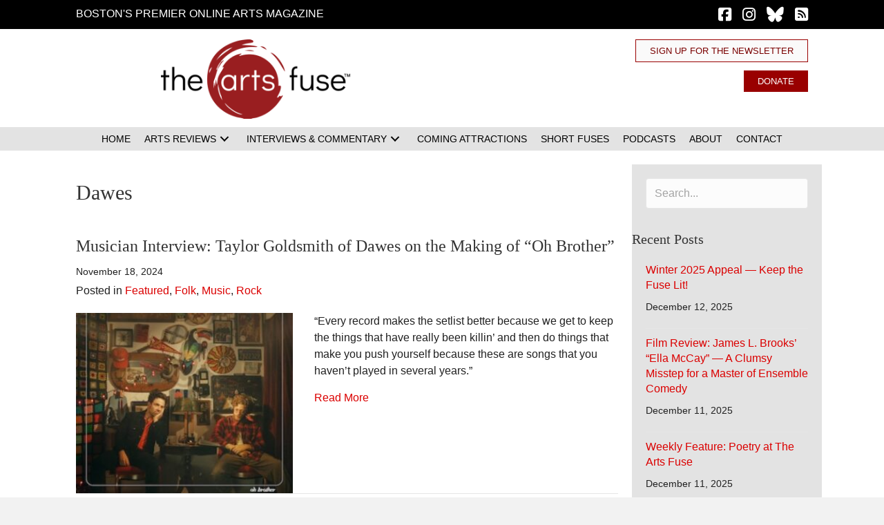

--- FILE ---
content_type: text/html; charset=UTF-8
request_url: https://artsfuse.org/tag/dawes/
body_size: 34478
content:
<!DOCTYPE html><html lang="en-US" prefix="og: https://ogp.me/ns#"><head><script data-no-optimize="1">var litespeed_docref=sessionStorage.getItem("litespeed_docref");litespeed_docref&&(Object.defineProperty(document,"referrer",{get:function(){return litespeed_docref}}),sessionStorage.removeItem("litespeed_docref"));</script> <meta charset="UTF-8" /><meta name='viewport' content='width=device-width, initial-scale=1.0' /><meta http-equiv='X-UA-Compatible' content='IE=edge' /><link rel="profile" href="https://gmpg.org/xfn/11" /><title>Dawes - The Arts Fuse</title><meta name="robots" content="follow, noindex"/><meta property="og:locale" content="en_US" /><meta property="og:type" content="article" /><meta property="og:title" content="Dawes - The Arts Fuse" /><meta property="og:url" content="https://artsfuse.org/tag/dawes/" /><meta property="og:site_name" content="The Arts Fuse" /><meta property="article:publisher" content="https://www.facebook.com/theartsfuse" /><meta property="og:image" content="https://artsfuse.org/wp-content/uploads/2022/12/The-Arts-Fuse-logo-600x250.png" /><meta property="og:image:secure_url" content="https://artsfuse.org/wp-content/uploads/2022/12/The-Arts-Fuse-logo-600x250.png" /><meta property="og:image:width" content="600" /><meta property="og:image:height" content="250" /><meta property="og:image:type" content="image/png" /><meta name="twitter:card" content="summary_large_image" /><meta name="twitter:title" content="Dawes - The Arts Fuse" /><meta name="twitter:site" content="@@theartsfuse" /><meta name="twitter:image" content="https://artsfuse.org/wp-content/uploads/2022/12/The-Arts-Fuse-logo-600x250.png" /><meta name="twitter:label1" content="Posts" /><meta name="twitter:data1" content="4" /> <script type="application/ld+json" class="rank-math-schema-pro">{"@context":"https://schema.org","@graph":[{"@type":"Place","@id":"https://artsfuse.org/#place","address":{"@type":"PostalAddress"}},{"@type":"NewsMediaOrganization","@id":"https://artsfuse.org/#organization","name":"The Arts Fuse","url":"https://artsfuse.org","sameAs":["https://www.facebook.com/theartsfuse","https://twitter.com/@theartsfuse","https://www.instagram.com/theartsfuse"],"address":{"@type":"PostalAddress"},"logo":{"@type":"ImageObject","@id":"https://artsfuse.org/#logo","url":"https://artsfuse.org/wp-content/uploads/2022/12/The-Arts-Fuse-logo.png","contentUrl":"https://artsfuse.org/wp-content/uploads/2022/12/The-Arts-Fuse-logo.png","caption":"The Arts Fuse","inLanguage":"en-US","width":"2160","height":"900"},"location":{"@id":"https://artsfuse.org/#place"}},{"@type":"WebSite","@id":"https://artsfuse.org/#website","url":"https://artsfuse.org","name":"The Arts Fuse","publisher":{"@id":"https://artsfuse.org/#organization"},"inLanguage":"en-US"},{"@type":"CollectionPage","@id":"https://artsfuse.org/tag/dawes/#webpage","url":"https://artsfuse.org/tag/dawes/","name":"Dawes - The Arts Fuse","isPartOf":{"@id":"https://artsfuse.org/#website"},"inLanguage":"en-US"}]}</script> <link rel='dns-prefetch' href='//js.stripe.com' /><link rel='dns-prefetch' href='//fonts.googleapis.com' /><link rel='dns-prefetch' href='//use.fontawesome.com' /><link href='https://fonts.gstatic.com' crossorigin rel='preconnect' /><link rel="alternate" type="application/rss+xml" title="The Arts Fuse &raquo; Feed" href="https://artsfuse.org/feed/" /><link rel="alternate" type="application/rss+xml" title="The Arts Fuse &raquo; Comments Feed" href="https://artsfuse.org/comments/feed/" /><link rel="alternate" type="application/rss+xml" title="The Arts Fuse &raquo; Dawes Tag Feed" href="https://artsfuse.org/tag/dawes/feed/" /><style id='wp-img-auto-sizes-contain-inline-css'>img:is([sizes=auto i],[sizes^="auto," i]){contain-intrinsic-size:3000px 1500px}
/*# sourceURL=wp-img-auto-sizes-contain-inline-css */</style><style id="litespeed-ccss">img:is([sizes="auto"i],[sizes^="auto,"i]){contain-intrinsic-size:3000px 1500px}ul{box-sizing:border-box}:root{--wp--preset--font-size--normal:16px;--wp--preset--font-size--huge:42px}html :where(img[class*=wp-image-]){height:auto;max-width:100%}:host,:root{--fa-font-solid:normal 900 1em/1 "Font Awesome 6 Free";--fa-font-regular:normal 400 1em/1 "Font Awesome 6 Free";--fa-font-light:normal 300 1em/1 "Font Awesome 6 Pro";--fa-font-thin:normal 100 1em/1 "Font Awesome 6 Pro";--fa-font-duotone:normal 900 1em/1 "Font Awesome 6 Duotone";--fa-font-brands:normal 400 1em/1 "Font Awesome 6 Brands";--fa-font-sharp-solid:normal 900 1em/1 "Font Awesome 6 Sharp";--fa-font-sharp-regular:normal 400 1em/1 "Font Awesome 6 Sharp";--fa-font-sharp-light:normal 300 1em/1 "Font Awesome 6 Sharp";--fa-font-sharp-thin:normal 100 1em/1 "Font Awesome 6 Sharp";--fa-font-sharp-duotone-solid:normal 900 1em/1 "Font Awesome 6 Sharp Duotone"}.sr-only{position:absolute;width:1px;height:1px;padding:0;margin:-1px;overflow:hidden;clip:rect(0,0,0,0);white-space:nowrap;border-width:0}:root{--wp--preset--aspect-ratio--square:1;--wp--preset--aspect-ratio--4-3:4/3;--wp--preset--aspect-ratio--3-4:3/4;--wp--preset--aspect-ratio--3-2:3/2;--wp--preset--aspect-ratio--2-3:2/3;--wp--preset--aspect-ratio--16-9:16/9;--wp--preset--aspect-ratio--9-16:9/16;--wp--preset--color--black:#000000;--wp--preset--color--cyan-bluish-gray:#abb8c3;--wp--preset--color--white:#ffffff;--wp--preset--color--pale-pink:#f78da7;--wp--preset--color--vivid-red:#cf2e2e;--wp--preset--color--luminous-vivid-orange:#ff6900;--wp--preset--color--luminous-vivid-amber:#fcb900;--wp--preset--color--light-green-cyan:#7bdcb5;--wp--preset--color--vivid-green-cyan:#00d084;--wp--preset--color--pale-cyan-blue:#8ed1fc;--wp--preset--color--vivid-cyan-blue:#0693e3;--wp--preset--color--vivid-purple:#9b51e0;--wp--preset--color--fl-heading-text:#333333;--wp--preset--color--fl-body-bg:#f2f2f2;--wp--preset--color--fl-body-text:#212121;--wp--preset--color--fl-accent:#db0000;--wp--preset--color--fl-accent-hover:#bd0000;--wp--preset--color--fl-topbar-bg:#ffffff;--wp--preset--color--fl-topbar-text:#000000;--wp--preset--color--fl-topbar-link:#428bca;--wp--preset--color--fl-topbar-hover:#428bca;--wp--preset--color--fl-header-bg:#ffffff;--wp--preset--color--fl-header-text:#000000;--wp--preset--color--fl-header-link:#428bca;--wp--preset--color--fl-header-hover:#428bca;--wp--preset--color--fl-nav-bg:#ffffff;--wp--preset--color--fl-nav-link:#428bca;--wp--preset--color--fl-nav-hover:#428bca;--wp--preset--color--fl-content-bg:#ffffff;--wp--preset--color--fl-footer-widgets-bg:#ffffff;--wp--preset--color--fl-footer-widgets-text:#000000;--wp--preset--color--fl-footer-widgets-link:#428bca;--wp--preset--color--fl-footer-widgets-hover:#428bca;--wp--preset--color--fl-footer-bg:#ffffff;--wp--preset--color--fl-footer-text:#000000;--wp--preset--color--fl-footer-link:#428bca;--wp--preset--color--fl-footer-hover:#428bca;--wp--preset--gradient--vivid-cyan-blue-to-vivid-purple:linear-gradient(135deg,rgba(6,147,227,1) 0%,rgb(155,81,224) 100%);--wp--preset--gradient--light-green-cyan-to-vivid-green-cyan:linear-gradient(135deg,rgb(122,220,180) 0%,rgb(0,208,130) 100%);--wp--preset--gradient--luminous-vivid-amber-to-luminous-vivid-orange:linear-gradient(135deg,rgba(252,185,0,1) 0%,rgba(255,105,0,1) 100%);--wp--preset--gradient--luminous-vivid-orange-to-vivid-red:linear-gradient(135deg,rgba(255,105,0,1) 0%,rgb(207,46,46) 100%);--wp--preset--gradient--very-light-gray-to-cyan-bluish-gray:linear-gradient(135deg,rgb(238,238,238) 0%,rgb(169,184,195) 100%);--wp--preset--gradient--cool-to-warm-spectrum:linear-gradient(135deg,rgb(74,234,220) 0%,rgb(151,120,209) 20%,rgb(207,42,186) 40%,rgb(238,44,130) 60%,rgb(251,105,98) 80%,rgb(254,248,76) 100%);--wp--preset--gradient--blush-light-purple:linear-gradient(135deg,rgb(255,206,236) 0%,rgb(152,150,240) 100%);--wp--preset--gradient--blush-bordeaux:linear-gradient(135deg,rgb(254,205,165) 0%,rgb(254,45,45) 50%,rgb(107,0,62) 100%);--wp--preset--gradient--luminous-dusk:linear-gradient(135deg,rgb(255,203,112) 0%,rgb(199,81,192) 50%,rgb(65,88,208) 100%);--wp--preset--gradient--pale-ocean:linear-gradient(135deg,rgb(255,245,203) 0%,rgb(182,227,212) 50%,rgb(51,167,181) 100%);--wp--preset--gradient--electric-grass:linear-gradient(135deg,rgb(202,248,128) 0%,rgb(113,206,126) 100%);--wp--preset--gradient--midnight:linear-gradient(135deg,rgb(2,3,129) 0%,rgb(40,116,252) 100%);--wp--preset--font-size--small:13px;--wp--preset--font-size--medium:20px;--wp--preset--font-size--large:36px;--wp--preset--font-size--x-large:42px;--wp--preset--spacing--20:0.44rem;--wp--preset--spacing--30:0.67rem;--wp--preset--spacing--40:1rem;--wp--preset--spacing--50:1.5rem;--wp--preset--spacing--60:2.25rem;--wp--preset--spacing--70:3.38rem;--wp--preset--spacing--80:5.06rem;--wp--preset--shadow--natural:6px 6px 9px rgba(0, 0, 0, 0.2);--wp--preset--shadow--deep:12px 12px 50px rgba(0, 0, 0, 0.4);--wp--preset--shadow--sharp:6px 6px 0px rgba(0, 0, 0, 0.2);--wp--preset--shadow--outlined:6px 6px 0px -3px rgba(255, 255, 255, 1), 6px 6px rgba(0, 0, 0, 1);--wp--preset--shadow--crisp:6px 6px 0px rgba(0, 0, 0, 1)}button::-moz-focus-inner{border:0;padding:0}:root{--givewp-red-25:#fff4f2;--givewp-red-50:#ffdfd9;--givewp-red-100:#ffb5a6;--givewp-red-200:#ff8a73;--givewp-red-300:#ff6040;--givewp-red-400:#f2320c;--givewp-red-500:#d92d0b;--givewp-red-600:#a62308;--givewp-red-700:#8c1700;--givewp-red-800:#590f00;--givewp-red-900:#260600;--givewp-orange-50:#ffefd9;--givewp-orange-100:#ffdaa6;--givewp-orange-200:#ffc473;--givewp-orange-300:#f2a63d;--givewp-orange-400:#f29718;--givewp-orange-500:#d98715;--givewp-orange-600:#a66710;--givewp-orange-700:#73480b;--givewp-orange-800:#402806;--givewp-orange-900:#1a0f00;--givewp-yellow-25:#fffdf2;--givewp-yellow-50:#fff9d9;--givewp-yellow-100:#fff0a6;--givewp-yellow-200:#ffe873;--givewp-yellow-300:#ffdf40;--givewp-yellow-400:#f2cc0c;--givewp-yellow-500:#d9b60b;--givewp-yellow-600:#a68c08;--givewp-yellow-700:#8c7607;--givewp-yellow-800:#594b05;--givewp-yellow-900:#262000;--givewp-green-25:#f2fff3;--givewp-green-50:#e5ffe6;--givewp-green-100:#cef2cf;--givewp-green-200:#a3d9a4;--givewp-green-300:#7cbf7e;--givewp-green-400:#62b265;--givewp-green-500:#459948;--givewp-green-600:#2d802f;--givewp-green-700:#19661c;--givewp-green-800:#0a400b;--givewp-green-900:#022603;--givewp-emerald-25:#f2fff9;--givewp-emerald-50:#d9ffec;--givewp-emerald-100:#9df2c8;--givewp-emerald-200:#6df2b0;--givewp-emerald-300:#3df297;--givewp-emerald-400:#0cf27f;--givewp-emerald-500:#0bd972;--givewp-emerald-600:#08a657;--givewp-emerald-700:#078c4a;--givewp-emerald-800:#05592f;--givewp-emerald-900:#002613;--givewp-blue-25:#f2f9ff;--givewp-blue-50:#d9ecff;--givewp-blue-100:#a6d2ff;--givewp-blue-200:#73b9ff;--givewp-blue-300:#3d97f2;--givewp-blue-400:#0c7ff2;--givewp-blue-500:#0b72d9;--givewp-blue-600:#0857a6;--givewp-blue-700:#074a8c;--givewp-blue-800:#052f59;--givewp-blue-900:#001326;--givewp-purple-25:#f4f2ff;--givewp-purple-50:#beb6f2;--givewp-purple-100:#8c7ee5;--givewp-purple-200:#5f4cd9;--givewp-purple-300:#3a21d9;--givewp-purple-400:#2b13bf;--givewp-purple-500:#2511a6;--givewp-purple-600:#19078c;--givewp-purple-700:#120566;--givewp-purple-800:#090040;--givewp-purple-900:#03001a;--givewp-neutral-25:#f9fafb;--givewp-neutral-50:#f3f4f6;--givewp-neutral-100:#e5e7eb;--givewp-neutral-200:#d1d5db;--givewp-neutral-300:#9ca0af;--givewp-neutral-400:#6b7280;--givewp-neutral-500:#4b5563;--givewp-neutral-600:#374151;--givewp-neutral-700:#1f2937;--givewp-neutral-800:#111827;--givewp-neutral-900:#060c1a;--givewp-grey-5:#fafafa;--givewp-grey-25:#f2f2f2;--givewp-grey-50:#e6e6e6;--givewp-grey-100:#dadada;--givewp-grey-200:#bfbfbf;--givewp-grey-300:#a6a6a6;--givewp-grey-400:#8c8c8c;--givewp-grey-500:#737373;--givewp-grey-600:#595959;--givewp-grey-700:#404040;--givewp-grey-800:#262626;--givewp-grey-900:#0e0e0e;--givewp-shades-white:#fff;--givewp-shades-black:#000}:root{--givewp-rounded-2:0.125rem;--givewp-rounded-4:0.25rem;--givewp-rounded-6:0.375rem;--givewp-rounded-8:0.5rem;--givewp-rounded-12:0.75rem;--givewp-rounded-16:1rem;--givewp-rounded-24:1.5rem;--givewp-rounded-full:999px;--givewp-rounded-none:0rem}:root{--givewp-spacing-1:0.25rem;--givewp-spacing-2:0.5rem;--givewp-spacing-3:0.75rem;--givewp-spacing-4:1rem;--givewp-spacing-5:1.25rem;--givewp-spacing-6:1.5rem;--givewp-spacing-7:1.75rem;--givewp-spacing-8:2rem;--givewp-spacing-9:2.25rem;--givewp-spacing-10:2.5rem;--givewp-spacing-11:2.75rem;--givewp-spacing-12:3rem;--givewp-spacing-13:3.25rem;--givewp-spacing-14:3.5rem;--givewp-spacing-15:3.75rem;--givewp-spacing-16:4rem;--givewp-spacing-17:4.25rem;--givewp-spacing-18:4.5rem;--givewp-spacing-19:4.75rem;--givewp-spacing-20:5rem;--givewp-spacing-32:8rem;--givewp-spacing-40:10rem;--givewp-spacing-56:14rem;--givewp-spacing-80:20rem;--givewp-spacing-96:24rem}:root{--givewp-font-size-display-xl:6rem;--givewp-font-weight-display-xl:semi-bold;--givewp-font-size-display-lg:4.5rem;--givewp-font-weight-display-lg:semi-bold;--givewp-font-size-heading-xl:4rem;--givewp-font-weight-heading-xl:bold;--givewp-font-size-heading-lg:2.5rem;--givewp-font-weight-heading-lg:semi-bold;--givewp-font-size-heading-md:2.25rem;--givewp-font-weight-heading-md:semi-bold;--givewp-font-size-heading-sm:1.5rem;--givewp-font-weight-heading-sm:semi-bold;--givewp-font-size-headline-lg:1.25rem;--givewp-font-weight-headline-lg:extra-bold;--givewp-font-size-headline-md:1rem;--givewp-font-weight-headline-md:extra-bold;--givewp-font-size-headline-sm:0.75rem;--givewp-font-weight-headline-sm:extra-bold;--givewp-font-size-paragraph-lg:1rem;--givewp-font-weight-paragraph-lg:medium;--givewp-font-size-paragraph-md:0.75rem;--givewp-font-weight-paragraph-md:medium;--givewp-font-size-paragraph-sm:0.5rem;--givewp-font-weight-paragraph-sm:medium}:root{--givewp-shadow-xs:0 1px 2px var(--givewp-grey-50);--givewp-shadow-sm:0 2px 4px var(--givewp-grey-50);--givewp-shadow-md:0 4px 8px var(--givewp-grey-50);--givewp-shadow-lg:0 12px 24px var(--givewp-grey-50);--givewp-shadow-xl:0 16px 32px var(--givewp-grey-50);--givewp-shadow-inner:inset 0 2px 4px var(--givewp-grey-50);--givewp-shadow-xs-green:0 1px 2px var(--givewp-green-50);--givewp-shadow-sm-green:0 2px 4px var(--givewp-green-50);--givewp-shadow-md-green:0 4px 8px var(--givewp-green-50);--givewp-shadow-lg-green:0 12px 24px var(--givewp-green-50);--givewp-shadow-xl-green:0 16px 32px var(--givewp-green-50);--givewp-shadow-inner-green:inset 0 2px 4px var(--givewp-green-50);--givewp-shadow-xs-blue:0 1px 2px var(--givewp-blue-50);--givewp-shadow-sm-blue:0 2px 4px var(--givewp-blue-50);--givewp-shadow-md-blue:0 4px 8px var(--givewp-blue-50);--givewp-shadow-lg-blue:0 12px 24px var(--givewp-blue-50);--givewp-shadow-xl-blue:0 16px 32px var(--givewp-blue-50);--givewp-shadow-inner-blue:inset 0 2px 4px var(--givewp-blue-50);--givewp-shadow-xs-orange:0 1px 2px var(--givewp-orange-50);--givewp-shadow-sm-orange:0 2px 4px var(--givewp-orange-50);--givewp-shadow-md-orange:0 4px 8px var(--givewp-orange-50);--givewp-shadow-lg-orange:0 12px 24px var(--givewp-orange-50);--givewp-shadow-xl-orange:0 16px 32px var(--givewp-orange-50);--givewp-shadow-inner-orange:inset 0 2px 4px var(--givewp-orange-50)}.fl-builder-content *,.fl-builder-content *:before,.fl-builder-content *:after{-webkit-box-sizing:border-box;-moz-box-sizing:border-box;box-sizing:border-box}.fl-row:before,.fl-row:after,.fl-row-content:before,.fl-row-content:after,.fl-col-group:before,.fl-col-group:after,.fl-col:before,.fl-col:after,.fl-module:not([data-accepts]):before,.fl-module:not([data-accepts]):after,.fl-module-content:before,.fl-module-content:after{display:table;content:" "}.fl-row:after,.fl-row-content:after,.fl-col-group:after,.fl-col:after,.fl-module:not([data-accepts]):after,.fl-module-content:after{clear:both}.fl-clear{clear:both}.fl-row,.fl-row-content{margin-left:auto;margin-right:auto;min-width:0}.fl-row-content-wrap{position:relative}.fl-row-default-height .fl-row-content-wrap{display:-webkit-box;display:-webkit-flex;display:-ms-flexbox;display:flex;min-height:100vh}.fl-row-default-height .fl-row-content-wrap{min-height:0}.fl-row-default-height .fl-row-content{-webkit-box-flex:1 1 auto;-moz-box-flex:1 1 auto;-webkit-flex:1 1 auto;-ms-flex:1 1 auto;flex:1 1 auto}.fl-row-default-height.fl-row-align-center .fl-row-content-wrap{-webkit-align-items:center;-webkit-box-align:center;-webkit-box-pack:center;-webkit-justify-content:center;-ms-flex-align:center;-ms-flex-pack:center;justify-content:center;align-items:center}.fl-col-group-equal-height{display:flex;flex-wrap:wrap;width:100%}.fl-col-group-equal-height .fl-col,.fl-col-group-equal-height .fl-col-content{display:flex;flex:1 1 auto}.fl-col-group-equal-height .fl-col-content{flex-direction:column;flex-shrink:1;min-width:1px;max-width:100%;width:100%}.fl-col-group-equal-height:before,.fl-col-group-equal-height .fl-col:before,.fl-col-group-equal-height .fl-col-content:before,.fl-col-group-equal-height:after,.fl-col-group-equal-height .fl-col:after,.fl-col-group-equal-height .fl-col-content:after{content:none}.fl-col-group-equal-height.fl-col-group-align-top .fl-col-content{justify-content:flex-start}.fl-col-group-equal-height.fl-col-group-align-center .fl-col-content{justify-content:center}.fl-col{float:left;min-height:1px}.sr-only{position:absolute;width:1px;height:1px;padding:0;overflow:hidden;clip:rect(0,0,0,0);white-space:nowrap;border:0}.fl-icon{display:table-cell;vertical-align:middle}.fl-icon a{text-decoration:none}.fl-icon i{float:right;height:auto;width:auto}.fl-icon i:before{border:none!important;height:auto;width:auto}.fl-module img{max-width:100%}.fl-photo{line-height:0;position:relative}.fl-photo-align-right{text-align:right}.fl-photo-content{display:inline-block;line-height:0;position:relative;max-width:100%}.fl-photo-content img{display:inline;height:auto;max-width:100%}.fl-form-field{margin-bottom:15px}@media (max-width:768px){.fl-row-content-wrap{background-attachment:scroll!important}.fl-col-group.fl-col-group-equal-height{display:block}.fl-col-group.fl-col-group-equal-height.fl-col-group-custom-width{display:-webkit-box;display:-webkit-flex;display:flex}.fl-col-group.fl-col-group-responsive-reversed{display:-webkit-flex;display:flex;-webkit-flex-wrap:wrap-reverse;flex-wrap:wrap-reverse;flex-direction:row-reverse}.fl-col-group.fl-col-group-responsive-reversed .fl-col:not(.fl-col-small-custom-width){flex-basis:100%;width:100%!important}.fl-col{clear:both;float:none;margin-left:auto;margin-right:auto;width:auto!important}.fl-col-small:not(.fl-col-small-full-width){max-width:400px}.fl-row[data-node] .fl-row-content-wrap{margin:0;padding-left:0;padding-right:0}.fl-col[data-node] .fl-col-content{margin:0;padding-left:0;padding-right:0}}.fl-col-content{display:flex;flex-direction:column}.fl-row-fixed-width{max-width:1100px}.fl-row-content-wrap{margin-top:0;margin-right:0;margin-bottom:0;margin-left:0;padding-top:20px;padding-right:20px;padding-bottom:20px;padding-left:20px}.fl-module-content{margin-top:20px;margin-right:20px;margin-bottom:20px;margin-left:20px}.fl-node-fmuyxq5bp06j>.fl-row-content-wrap{background-color:#000;border-top-width:1px;border-right-width:0;border-bottom-width:1px;border-left-width:0}.fl-node-fmuyxq5bp06j>.fl-row-content-wrap{padding-top:0;padding-bottom:0}.fl-node-rzwlnsdthxay{color:#757575}.fl-builder-content .fl-node-rzwlnsdthxay *:not(input):not(textarea):not(select):not(a):not(h1):not(h2):not(h3):not(h4):not(h5):not(h6):not(.fl-menu-mobile-toggle){color:inherit}.fl-builder-content .fl-node-rzwlnsdthxay a{color:#757575}.fl-node-rzwlnsdthxay>.fl-row-content-wrap{background-color:#fff;border-style:none;border-width:0;background-clip:border-box;border-color:#757575;border-top-width:0;border-right-width:0;border-bottom-width:1px;border-left-width:0}.fl-node-rzwlnsdthxay>.fl-row-content-wrap{padding-top:15px;padding-bottom:0}.fl-node-9cno1ibfsw4v>.fl-row-content-wrap{background-color:#e3e3e3}.fl-node-9cno1ibfsw4v>.fl-row-content-wrap{padding-top:0;padding-bottom:0}.fl-node-8jvapxgw4k2i{width:39.82%}.fl-node-8jvapxgw4k2i>.fl-col-content{border-top-width:1px;border-right-width:1px;border-bottom-width:1px;border-left-width:1px}@media (max-width:768px){.fl-builder-content .fl-node-8jvapxgw4k2i{width:100%!important;max-width:none;clear:none;float:left}}.fl-node-b5qn2h30zsmy{width:71%}.fl-node-b5qn2h30zsmy>.fl-col-content{border-top-width:1px;border-right-width:1px;border-bottom-width:1px;border-left-width:1px}@media (max-width:992px){.fl-builder-content .fl-node-b5qn2h30zsmy{width:100%!important;max-width:none;-webkit-box-flex:0 1 auto;-moz-box-flex:0 1 auto;-webkit-flex:0 1 auto;-ms-flex:0 1 auto;flex:0 1 auto}}.fl-node-lxjz7m682bt3{width:100%}.fl-node-zghak5eo74f2{width:60.18%}.fl-node-zghak5eo74f2>.fl-col-content{border-top-width:1px;border-right-width:1px;border-bottom-width:1px;border-left-width:1px}@media (max-width:768px){.fl-builder-content .fl-node-zghak5eo74f2{width:100%!important;max-width:none;clear:none;float:left}}.fl-node-8v0imx46l75b{width:29%}.fl-node-8v0imx46l75b>.fl-col-content{border-top-width:1px;border-right-width:1px;border-bottom-width:1px;border-left-width:1px}@media (max-width:992px){.fl-builder-content .fl-node-8v0imx46l75b{width:100%!important;max-width:none;-webkit-box-flex:0 1 auto;-moz-box-flex:0 1 auto;-webkit-flex:0 1 auto;-ms-flex:0 1 auto;flex:0 1 auto}}.fl-builder-content .fl-node-7fwycb91nx2s .fl-module-content .fl-rich-text,.fl-builder-content .fl-node-7fwycb91nx2s .fl-module-content .fl-rich-text *{color:#fff}.fl-builder-content .fl-node-7fwycb91nx2s .fl-rich-text,.fl-builder-content .fl-node-7fwycb91nx2s .fl-rich-text *:not(b,strong){font-weight:400;font-size:18px;line-height:1;letter-spacing:8px}@media (max-width:992px){.fl-builder-content .fl-node-7fwycb91nx2s .fl-rich-text,.fl-builder-content .fl-node-7fwycb91nx2s .fl-rich-text *:not(b,strong){text-align:center}}@media (max-width:768px){.fl-builder-content .fl-node-7fwycb91nx2s .fl-rich-text,.fl-builder-content .fl-node-7fwycb91nx2s .fl-rich-text *:not(b,strong){font-size:15px;line-height:1.3;letter-spacing:6px}}.fl-node-7fwycb91nx2s>.fl-module-content{margin-top:8px;margin-bottom:0}@media (max-width:768px){.fl-photo-content,.fl-photo-img{max-width:100%}}.fl-node-cg2e8mjn97pb,.fl-node-cg2e8mjn97pb .fl-photo{text-align:right}.fl-node-cg2e8mjn97pb .fl-photo-content,.fl-node-cg2e8mjn97pb .fl-photo-img{width:275px}@media (max-width:768px){.fl-node-cg2e8mjn97pb,.fl-node-cg2e8mjn97pb .fl-photo{text-align:center}}.fl-node-cg2e8mjn97pb>.fl-module-content{margin-top:0;margin-bottom:12px}@media (max-width:768px){.fl-node-cg2e8mjn97pb.fl-module>.fl-module-content{margin-bottom:15px}}a.pp-button,a.pp-button:visited{display:inline-block;overflow:hidden;position:relative;text-decoration:none;text-shadow:none;-webkit-transform:translateZ(0);-moz-transform:translateZ(0);-o-transform:translateZ(0);-ms-transform:translateZ(0);transform:translateZ(0)}.pp-button-wrap a.pp-button:before{position:absolute;z-index:-1;top:0;left:0;right:0;bottom:0}.fl-node-m78r03ntdu94 .pp-button-wrap a.pp-button,.fl-node-m78r03ntdu94 .pp-button-wrap a.pp-button:visited{text-decoration:none;background:#FAFAFA;background-clip:border-box}.fl-node-m78r03ntdu94 a.pp-button,.fl-node-m78r03ntdu94 a.pp-button *{color:#7a0000}.fl-node-m78r03ntdu94 .pp-button-wrap{text-align:right}.fl-node-m78r03ntdu94 a.pp-button{padding-top:9px;padding-right:20px;padding-bottom:9px;padding-left:20px}.fl-node-m78r03ntdu94 .pp-button-wrap a.pp-button,.fl-node-m78r03ntdu94 .pp-button-wrap a.pp-button:visited{border-style:solid;border-width:0;background-clip:border-box;border-color:#900;border-top-width:1px;border-right-width:1px;border-bottom-width:1px;border-left-width:1px;font-size:13px;line-height:1;text-transform:uppercase}@media (max-width:768px){.fl-node-m78r03ntdu94 .pp-button-wrap{text-align:center}}.fl-node-m78r03ntdu94>.fl-module-content{margin-top:0;margin-bottom:5px}.fl-icon-group .fl-icon{display:inline-block;margin-bottom:10px;margin-top:10px}.fl-node-jwshc98p1e4x .fl-icon i,.fl-node-jwshc98p1e4x .fl-icon i:before{color:#fff}.fl-node-jwshc98p1e4x .fl-icon i,.fl-node-jwshc98p1e4x .fl-icon i:before{font-size:22px}.fl-node-jwshc98p1e4x .fl-icon-group{text-align:right}.fl-node-jwshc98p1e4x .fl-icon+.fl-icon{margin-left:12px}@media (max-width:992px){.fl-node-jwshc98p1e4x .fl-icon-group{text-align:center}}.fl-node-jwshc98p1e4x>.fl-module-content{margin-top:0;margin-bottom:0}.pp-advanced-menu ul,.pp-advanced-menu li{list-style:none;margin:0;padding:0}.pp-advanced-menu .menu:before,.pp-advanced-menu .menu:after{content:"";display:table;clear:both}.pp-advanced-menu:not(.off-canvas):not(.full-screen) .pp-advanced-menu-horizontal{display:inline-flex;flex-wrap:wrap;align-items:center}.pp-advanced-menu .menu{padding-left:0}.pp-advanced-menu li{position:relative}.pp-advanced-menu a{display:block;text-decoration:none;outline:0}.pp-advanced-menu .sub-menu{width:220px}.pp-advanced-menu .pp-menu-nav{outline:0}.pp-advanced-menu .pp-has-submenu-container{position:relative}.pp-advanced-menu .pp-menu-toggle{position:absolute;top:50%;right:10px}.pp-advanced-menu .pp-toggle-arrows .pp-menu-toggle:before{content:"";border-color:#333}.pp-advanced-menu-mobile{display:flex;align-items:center;justify-content:center}.fl-module-pp-advanced-menu .pp-advanced-menu-mobile-toggle{position:relative;padding:8px;background-color:#fff0;border:none;color:#333;border-radius:0;line-height:0;display:inline-flex;align-items:center;justify-content:center}.pp-advanced-menu-mobile-toggle .pp-hamburger{font:inherit;display:inline-block;overflow:visible;margin:0;text-transform:none;color:inherit;border:0;background-color:#fff0;line-height:0}.pp-advanced-menu-mobile-toggle .pp-hamburger .pp-hamburger-box{position:relative;display:inline-block;width:30px;height:18px}.pp-advanced-menu-mobile-toggle .pp-hamburger-box .pp-hamburger-inner{top:50%;display:block;margin-top:-2px}.pp-advanced-menu-mobile-toggle .pp-hamburger .pp-hamburger-box .pp-hamburger-inner,.pp-advanced-menu-mobile-toggle .pp-hamburger .pp-hamburger-box .pp-hamburger-inner:before,.pp-advanced-menu-mobile-toggle .pp-hamburger .pp-hamburger-box .pp-hamburger-inner:after{background-color:#000;position:absolute;width:30px;height:3px;border-radius:4px}.pp-advanced-menu-mobile-toggle .pp-hamburger .pp-hamburger-box .pp-hamburger-inner:before,.pp-advanced-menu-mobile-toggle .pp-hamburger .pp-hamburger-box .pp-hamburger-inner:after{display:block;content:""}.pp-advanced-menu-mobile-toggle .pp-hamburger .pp-hamburger-box .pp-hamburger-inner:before{top:-8px}.pp-advanced-menu-mobile-toggle .pp-hamburger .pp-hamburger-box .pp-hamburger-inner:after{bottom:-8px}.fl-node-svad5grhj1f4 .pp-advanced-menu-horizontal{justify-content:center}.fl-node-svad5grhj1f4 .pp-advanced-menu .pp-has-submenu-container a>span{padding-right:0}.fl-node-svad5grhj1f4 .pp-advanced-menu .menu>li>a,.fl-node-svad5grhj1f4 .pp-advanced-menu .menu>li>.pp-has-submenu-container>a{color:#000}.fl-node-svad5grhj1f4 .pp-advanced-menu .pp-toggle-arrows .pp-menu-toggle:before{border-color:#000}.fl-node-svad5grhj1f4 .menu .pp-has-submenu .sub-menu{display:none}.fl-node-svad5grhj1f4 .pp-advanced-menu .sub-menu{background-color:#fafafa}@media (min-width:768px){.fl-node-svad5grhj1f4 .pp-advanced-menu .sub-menu{width:220px}}.fl-node-svad5grhj1f4 .pp-advanced-menu .sub-menu>li>a{border-width:0;border-style:solid;border-bottom-width:px;border-color:#E3E3E3;color:#000}.fl-node-svad5grhj1f4 .pp-advanced-menu .sub-menu>li:last-child>a:not(:focus){border:0}.fl-node-svad5grhj1f4 .pp-advanced-menu .pp-menu-toggle:before{content:"";position:absolute;right:50%;top:50%;z-index:1;display:block;width:9px;height:9px;margin:-5px -5px 0 0;border-right:2px solid;border-bottom:2px solid;-webkit-transform-origin:right bottom;-ms-transform-origin:right bottom;transform-origin:right bottom;-webkit-transform:translateX(-5px) rotate(45deg);-ms-transform:translateX(-5px) rotate(45deg);transform:translateX(-5px) rotate(45deg)}.fl-node-svad5grhj1f4 .pp-advanced-menu-horizontal.pp-toggle-arrows .pp-has-submenu-container a{padding-right:24px}.fl-node-svad5grhj1f4 .pp-advanced-menu-horizontal.pp-toggle-arrows .pp-has-submenu-container>a>span{padding-right:24px}.fl-node-svad5grhj1f4 .pp-advanced-menu-horizontal.pp-toggle-arrows .pp-menu-toggle{width:23px;height:23px;margin:-11.5px 0 0}.fl-node-svad5grhj1f4 .pp-advanced-menu-horizontal.pp-toggle-arrows .pp-menu-toggle{width:24px;height:23px;margin:-11.5px 0 0}.fl-node-svad5grhj1f4 .pp-advanced-menu li:first-child{border-top:none}@media only screen and (max-width:992px){.fl-node-svad5grhj1f4 .pp-advanced-menu:not(.off-canvas):not(.full-screen) .pp-advanced-menu-horizontal{display:block}.fl-node-svad5grhj1f4:not(.fl-node-svad5grhj1f4-clone):not(.pp-menu-full-screen):not(.pp-menu-off-canvas) .pp-menu-position-below .pp-menu-nav{display:none}}@media (max-width:992px){.fl-node-svad5grhj1f4 .pp-advanced-menu .menu{margin-top:20px}.fl-node-svad5grhj1f4 .pp-advanced-menu .menu>li{margin-left:0!important;margin-right:0!important}.fl-node-svad5grhj1f4 .pp-advanced-menu .sub-menu{box-shadow:none;border:0}}@media (min-width:993px){.fl-node-svad5grhj1f4 .menu>li{display:inline-block}.fl-node-svad5grhj1f4 .menu li{border-top:none}.fl-node-svad5grhj1f4 .menu li:first-child{border:none}.fl-node-svad5grhj1f4 .menu li li{border-left:none}.fl-node-svad5grhj1f4 .menu .pp-has-submenu .sub-menu{position:absolute;top:100%;left:0;z-index:10;visibility:hidden;opacity:0;text-align:left}div.fl-node-svad5grhj1f4 .pp-advanced-menu-mobile-toggle{display:none}}.fl-node-svad5grhj1f4 .pp-advanced-menu-mobile{text-align:center;justify-content:center}.fl-builder-content .fl-node-svad5grhj1f4.fl-module .pp-advanced-menu-mobile .pp-advanced-menu-mobile-toggle,.fl-page .fl-builder-content .fl-node-svad5grhj1f4.fl-module .pp-advanced-menu-mobile .pp-advanced-menu-mobile-toggle{color:#000}.fl-node-svad5grhj1f4 .pp-advanced-menu-mobile-toggle .pp-hamburger .pp-hamburger-box,.fl-node-svad5grhj1f4 .pp-advanced-menu-mobile-toggle .pp-hamburger .pp-hamburger-box .pp-hamburger-inner,.fl-node-svad5grhj1f4 .pp-advanced-menu-mobile-toggle .pp-hamburger .pp-hamburger-box .pp-hamburger-inner:before,.fl-node-svad5grhj1f4 .pp-advanced-menu-mobile-toggle .pp-hamburger .pp-hamburger-box .pp-hamburger-inner:after{width:30px}.fl-node-svad5grhj1f4 .pp-advanced-menu-mobile-toggle .pp-hamburger .pp-hamburger-box .pp-hamburger-inner,.fl-node-svad5grhj1f4 .pp-advanced-menu-mobile-toggle .pp-hamburger .pp-hamburger-box .pp-hamburger-inner:before,.fl-node-svad5grhj1f4 .pp-advanced-menu-mobile-toggle .pp-hamburger .pp-hamburger-box .pp-hamburger-inner:after{background-color:#000;height:3px}@media (min-width:993px){.fl-node-svad5grhj1f4 .pp-advanced-menu ul.sub-menu{padding:0}.fl-node-svad5grhj1f4 .pp-advanced-menu-horizontal.pp-toggle-arrows .pp-has-submenu-container>a>span{padding-right:24px}}@media only screen and (max-width:1200px){.fl-node-svad5grhj1f4 .pp-advanced-menu-mobile{justify-content:center}}@media only screen and (max-width:992px){.fl-node-svad5grhj1f4 .pp-advanced-menu .sub-menu>li>a{border-bottom-width:px;background-color:}.fl-node-svad5grhj1f4 .pp-advanced-menu .sub-menu{width:auto}.fl-node-svad5grhj1f4 .pp-advanced-menu-mobile{justify-content:center}}@media only screen and (max-width:768px){.fl-node-svad5grhj1f4 div.pp-advanced-menu{text-align:center}.fl-node-svad5grhj1f4 .pp-advanced-menu .sub-menu>li>a{border-bottom-width:px}.fl-node-svad5grhj1f4 .pp-advanced-menu-mobile{justify-content:center}}@media only screen and (max-width:992px){.fl-node-svad5grhj1f4 .pp-advanced-menu{text-align:center}}.fl-node-svad5grhj1f4 .pp-advanced-menu{text-align:center}.fl-node-svad5grhj1f4 .pp-advanced-menu .menu a{font-size:14px;line-height:1;text-transform:uppercase}.fl-node-svad5grhj1f4 .pp-advanced-menu .menu>li>a,.fl-node-svad5grhj1f4 .pp-advanced-menu .menu>li>.pp-has-submenu-container>a{border-style:solid;border-width:0;background-clip:border-box;padding-top:10px;padding-right:10px;padding-bottom:10px;padding-left:10px}.fl-node-svad5grhj1f4 .pp-advanced-menu .sub-menu>li>a{padding-top:10px;padding-right:10px;padding-bottom:10px;padding-left:10px}.fl-node-svad5grhj1f4>.fl-module-content{margin-top:0;margin-bottom:0}.fl-node-3wcy2kedbnfo .pp-button-wrap a.pp-button,.fl-node-3wcy2kedbnfo .pp-button-wrap a.pp-button:visited{text-decoration:none;background:#900;background-clip:border-box}.fl-node-3wcy2kedbnfo a.pp-button,.fl-node-3wcy2kedbnfo a.pp-button *{color:#fff}.fl-node-3wcy2kedbnfo .pp-button-wrap{text-align:right}.fl-node-3wcy2kedbnfo a.pp-button{padding-top:9px;padding-right:20px;padding-bottom:9px;padding-left:20px}.fl-node-3wcy2kedbnfo .pp-button-wrap a.pp-button,.fl-node-3wcy2kedbnfo .pp-button-wrap a.pp-button:visited{border-style:none;border-width:0;background-clip:border-box;border-color:#900;border-top-width:1px;border-right-width:1px;border-bottom-width:1px;border-left-width:1px;font-size:13px;line-height:1;text-transform:uppercase}@media (max-width:768px){.fl-node-3wcy2kedbnfo .pp-button-wrap{text-align:center}}.fl-node-3wcy2kedbnfo>.fl-module-content{margin-top:0;margin-bottom:5px}@media (max-width:768px){.fl-node-3wcy2kedbnfo.fl-module>.fl-module-content{margin-bottom:15px}}.fl-node-fmuyxq5bp06j .fl-row-content{min-width:0}.fl-node-rzwlnsdthxay .fl-row-content{min-width:0}.fl-node-9cno1ibfsw4v .fl-row-content{min-width:0}.fl-module-heading .fl-heading{padding:0!important;margin:0!important}.fl-node-fo6v23clx4gz>.fl-row-content-wrap{border-top-width:1px;border-right-width:0;border-bottom-width:1px;border-left-width:0}.fl-node-x1jfdt6omrl3{width:75%}.fl-node-36u5plsn0rij{width:25%}.fl-node-36u5plsn0rij>.fl-col-content{background-color:#e3e3e3}.fl-search-form{position:relative}.fl-search-form-wrap{display:inline-flex;max-width:100%;align-items:center;position:relative}.fl-search-form-fields{flex-basis:100%}.fl-search-form .fl-form-field input,.fl-search-form .fl-form-field input[type=search]{height:auto;width:100%}.fl-search-form-width-full .fl-search-form-wrap{width:100%}.fl-search-form-input-wrap{position:relative}.fl-search-form .fl-form-field{display:flex;align-items:center}.fl-search-form-input .fl-form-field{margin:0}.fl-node-9pmvqz57yhow .fl-search-form-wrap{font-size:16px;padding:10px;min-height:0;padding-top:0;padding-right:0;padding-bottom:0;padding-left:0}.fl-node-9pmvqz57yhow .fl-search-form{text-align:center}.fl-node-9pmvqz57yhow .fl-form-field input[type=search]{border-radius:4px;font-size:16px;line-height:16px;padding:12px 24px;padding-top:12px;padding-right:12px;padding-bottom:12px;padding-left:12px}.fl-node-9pmvqz57yhow>.fl-module-content{margin-bottom:10px}.fl-node-f5huicx1nzq7>.fl-module-content{margin-bottom:0}.fl-post-feed-post{overflow:hidden}.fl-post-feed-post{border-bottom:1px solid #e6e6e6;margin-bottom:40px}.fl-post-feed-post:last-child{border-bottom:none;margin-bottom:0;padding-bottom:0}.fl-post-feed-header{margin-bottom:20px}.fl-post-feed-header a{text-decoration:none}body .fl-post-feed-meta{font-size:14px;margin-bottom:5px}.fl-node-td76v15kuspg .fl-post-feed-post{margin-bottom:0}.fl-node-td76v15kuspg .fl-post-feed-post:last-child{margin-bottom:0!important}.fl-builder-content .fl-node-td76v15kuspg .fl-post-feed-title a{color:#db0000}.fl-node-td76v15kuspg .fl-post-feed-title{font-family:Lato,sans-serif;font-weight:400;font-size:16px}.fl-node-td76v15kuspg>.fl-module-content{margin-top:10px}.fl-post-info-sep{margin:0 3px}.fl-node-vaux68miz375{font-size:14px}.fl-node-vaux68miz375>.fl-module-content{margin-top:0;margin-bottom:0}.pp-screen-only{position:absolute;top:-10000em;width:1px;height:1px;margin:-1px;padding:0;overflow:hidden;clip:rect(0,0,0,0);border:0}.pp-social-share-col-0 .pp-social-share-inner{display:-webkit-box;display:-webkit-flex;display:-ms-flexbox;display:flex;overflow:hidden;-webkit-flex-wrap:wrap;-ms-flex-wrap:wrap;flex-wrap:wrap}.pp-share-button{overflow:hidden;font-size:10px;display:-webkit-box;display:-ms-flexbox;display:flex;-webkit-box-align:center;-ms-flex-align:center;align-items:center;-webkit-box-pack:start;-ms-flex-pack:start;justify-content:flex-start;height:4.5em}.pp-share-button a{display:flex;width:100%;height:100%;text-decoration:none!important}.pp-share-button-icon{display:-webkit-box;display:-ms-flexbox;display:flex;-ms-flex-item-align:stretch;align-self:stretch;-webkit-box-pack:center;-ms-flex-pack:center;justify-content:center;-webkit-box-align:center;-ms-flex-align:center;align-items:center;width:4.5em;position:relative}.pp-share-button-icon i{font-size:1.7em}.pp-share-button-text{font-size:1.5em;padding-right:1em;-ms-flex-item-align:stretch;align-self:stretch;-webkit-box-flex:1;-ms-flex-positive:1;flex-grow:1;-webkit-box-align:center;-ms-flex-align:center;align-items:center;display:-webkit-box;display:-ms-flexbox;display:flex;font-weight:100}.pp-share-button-title{font-weight:700;-ms-flex-negative:0;flex-shrink:0}.pp-share-buttons-color-official.pp-share-buttons-skin-gradient .pp-share-button-facebook{background-color:#3b5998}.pp-share-buttons-skin-gradient .pp-share-button-text{background-image:-webkit-gradient(linear,left top,right top,from(rgb(0 0 0/.12)),to(#fff0));background-image:-webkit-linear-gradient(left,rgb(0 0 0/.12),#fff0);background-image:-o-linear-gradient(left,rgb(0 0 0/.12),#fff0);background-image:linear-gradient(to right,rgb(0 0 0/.12),#fff0)}.pp-share-buttons-skin-gradient .pp-share-button-text{padding-left:.9em}.pp-share-buttons-skin-gradient .pp-share-button a{color:#fff}.pp-share-buttons-align-left .pp-social-share-inner{-webkit-box-pack:start;-ms-flex-pack:start;justify-content:flex-start}.fl-builder-content .fl-node-q2emwxg7fd9j .pp-social-share-content.pp-social-share-col-0 .pp-social-share-inner{margin-left:calc(-10px/2);margin-right:calc(-10px/2)}.fl-builder-content .fl-node-q2emwxg7fd9j .pp-social-share-content.pp-social-share-col-0 .pp-share-button{margin-left:calc(10px/2);margin-right:calc(10px/2)}.fl-node-q2emwxg7fd9j .pp-social-share-content .pp-share-button a{border-width:2px}.fl-node-q2emwxg7fd9j .pp-social-share-content.pp-social-share-col-0 .pp-share-button{margin-bottom:10px}.fl-node-q2emwxg7fd9j>.fl-module-content{margin-top:10px;margin-bottom:0}.fl-node-xnv8eputfw9j>.fl-module-content{margin-top:15px}.fl-node-fo6v23clx4gz .fl-row-content{min-width:0}.swp-content-locator{display:none!important;margin:0!important}.fa-brands,.fab,.fas{-moz-osx-font-smoothing:grayscale;-webkit-font-smoothing:antialiased;display:var(--fa-display,inline-block);font-style:normal;font-variant:normal;line-height:1;text-rendering:auto}.fas{font-family:"Font Awesome 6 Free"}.fa-brands,.fab{font-family:"Font Awesome 6 Brands"}.fa-rss-square:before{content:""}.sr-only{position:absolute;width:1px;height:1px;padding:0;margin:-1px;overflow:hidden;clip:rect(0,0,0,0);white-space:nowrap;border-width:0}:host,:root{--fa-style-family-brands:"Font Awesome 6 Brands";--fa-font-brands:normal 400 1em/1 "Font Awesome 6 Brands"}.fa-brands,.fab{font-weight:400}.fa-facebook-square:before{content:""}.fa-instagram:before{content:""}.fa-facebook:before{content:""}.fa-bluesky:before{content:""}:host,:root{--fa-font-regular:normal 400 1em/1 "Font Awesome 6 Free"}:host,:root{--fa-style-family-classic:"Font Awesome 6 Free";--fa-font-solid:normal 900 1em/1 "Font Awesome 6 Free"}.fas{font-weight:900}button::-moz-focus-inner{padding:0;border:0}html{font-family:sans-serif;-ms-text-size-adjust:100%;-webkit-text-size-adjust:100%}body{margin:0}header,nav{display:block}a{background-color:#fff0}img{border:0}button,input,textarea{color:inherit;font:inherit;margin:0}button{overflow:visible}button{text-transform:none}button{-webkit-appearance:button}button::-moz-focus-inner,input::-moz-focus-inner{border:0;padding:0}input{line-height:normal}input[type="search"]{-webkit-appearance:textfield;-webkit-box-sizing:content-box;-moz-box-sizing:content-box;box-sizing:content-box}input[type="search"]::-webkit-search-cancel-button,input[type="search"]::-webkit-search-decoration{-webkit-appearance:none}textarea{overflow:auto}*{-webkit-box-sizing:border-box;-moz-box-sizing:border-box;box-sizing:border-box}*:before,*:after{-webkit-box-sizing:border-box;-moz-box-sizing:border-box;box-sizing:border-box}html{font-size:10px}body{font-family:"Helvetica Neue",Helvetica,Arial,sans-serif;font-size:14px;line-height:1.42857143;color:#333;background-color:#fff}input,button,textarea{font-family:inherit;font-size:inherit;line-height:inherit}a{color:#337ab7;text-decoration:none}img{vertical-align:middle}.sr-only{position:absolute;width:1px;height:1px;padding:0;margin:-1px;overflow:hidden;clip:rect(0,0,0,0);border:0}h2,h4,h5{font-family:inherit;font-weight:500;line-height:1.1;color:inherit}h2{margin-top:20px;margin-bottom:10px}h4,h5{margin-top:10px;margin-bottom:10px}h2{font-size:30px}h4{font-size:18px}h5{font-size:14px}p{margin:0 0 10px}ul{margin-top:0;margin-bottom:10px}ul ul{margin-bottom:0}label{display:inline-block;max-width:100%;margin-bottom:5px;font-weight:700}input[type="search"]{-webkit-box-sizing:border-box;-moz-box-sizing:border-box;box-sizing:border-box;-webkit-appearance:none;appearance:none}body{background-color:#f2f2f2;color:#212121;font-family:"Lato",sans-serif;font-size:16px;font-weight:400;line-height:1.5;font-style:normal;padding:0;word-wrap:break-word}h2,h4,h5{color:#333;font-family:"PT Serif",serif;font-weight:400;line-height:1.4;text-transform:none;font-style:normal}h3 a,h5 a{color:#333}h2{font-size:30px;line-height:1.4;letter-spacing:0}h4{font-size:18px;line-height:1.4;letter-spacing:0}h5{font-size:14px;line-height:1.4;letter-spacing:0}a{color:#db0000;text-decoration:none}img{max-width:100%;height:auto}.fl-screen-reader-text{position:absolute;left:-10000px;top:auto;width:1px;height:1px;overflow:hidden;padding:10px 15px;background:#fff!important}.fl-page{position:relative;-moz-box-shadow:none;-webkit-box-shadow:none;box-shadow:none;margin:0 auto}.fl-page-content{background-color:#fff}button{background-color:#db0000;color:#fff;font-size:16px;line-height:1.2;padding:6px 12px;font-weight:400;text-shadow:none;border:1px solid #9e0000;-moz-box-shadow:none;-webkit-box-shadow:none;box-shadow:none;-moz-border-radius:4px;-webkit-border-radius:4px;border-radius:4px}input[type=search],textarea{display:block;width:100%;padding:6px 12px;font-size:14px;line-height:1.428571429;color:#212121;background-color:#fcfcfc;background-image:none;border:1px solid #e6e6e6;-moz-box-shadow:none;-webkit-box-shadow:none;box-shadow:none;-moz-border-radius:4px;-webkit-border-radius:4px;border-radius:4px}input[type=search]::-webkit-input-placeholder,textarea::-webkit-input-placeholder{color:rgb(33 33 33/.4)}input[type=search]:-moz-placeholder,textarea:-moz-placeholder{color:rgb(33 33 33/.4)}input[type=search]::-moz-placeholder,textarea::-moz-placeholder{color:rgb(33 33 33/.4)}input[type=search]:-ms-input-placeholder,textarea:-ms-input-placeholder{color:rgb(33 33 33/.4)}@media (min-width:992px){.fl-page{-moz-box-shadow:none;-webkit-box-shadow:none;box-shadow:none;width:980px}.fl-full-width .fl-page{width:auto}}@media (max-width:991px){body{font-size:14px;line-height:1.45}h2{font-size:30px;line-height:1.4;letter-spacing:0}h4{font-size:18px;line-height:1.4;letter-spacing:0}h5{font-size:14px;line-height:1.4;letter-spacing:0}.fl-page button{font-size:16px;line-height:1.2}}@media (max-width:767px){body{font-size:14px;line-height:1.45}h2{font-size:30px;line-height:1.4;letter-spacing:0}h4{font-size:18px;line-height:1.4;letter-spacing:0}h5{font-size:14px;line-height:1.4;letter-spacing:0}.fl-page button{font-size:16px;line-height:1.2}}</style><link rel="preload" data-asynced="1" data-optimized="2" as="style" onload="this.onload=null;this.rel='stylesheet'" href="https://artsfuse.org/wp-content/litespeed/css/523d9ee8cd0f401f1c937a40124eea57.css?ver=6fc7e" /><script data-optimized="1" type="litespeed/javascript" data-src="https://artsfuse.org/wp-content/plugins/litespeed-cache/assets/js/css_async.min.js"></script> <style id='global-styles-inline-css'>:root{--wp--preset--aspect-ratio--square: 1;--wp--preset--aspect-ratio--4-3: 4/3;--wp--preset--aspect-ratio--3-4: 3/4;--wp--preset--aspect-ratio--3-2: 3/2;--wp--preset--aspect-ratio--2-3: 2/3;--wp--preset--aspect-ratio--16-9: 16/9;--wp--preset--aspect-ratio--9-16: 9/16;--wp--preset--color--black: #000000;--wp--preset--color--cyan-bluish-gray: #abb8c3;--wp--preset--color--white: #ffffff;--wp--preset--color--pale-pink: #f78da7;--wp--preset--color--vivid-red: #cf2e2e;--wp--preset--color--luminous-vivid-orange: #ff6900;--wp--preset--color--luminous-vivid-amber: #fcb900;--wp--preset--color--light-green-cyan: #7bdcb5;--wp--preset--color--vivid-green-cyan: #00d084;--wp--preset--color--pale-cyan-blue: #8ed1fc;--wp--preset--color--vivid-cyan-blue: #0693e3;--wp--preset--color--vivid-purple: #9b51e0;--wp--preset--color--fl-heading-text: #333333;--wp--preset--color--fl-body-bg: #f2f2f2;--wp--preset--color--fl-body-text: #212121;--wp--preset--color--fl-accent: #db0000;--wp--preset--color--fl-accent-hover: #bd0000;--wp--preset--color--fl-topbar-bg: #ffffff;--wp--preset--color--fl-topbar-text: #000000;--wp--preset--color--fl-topbar-link: #428bca;--wp--preset--color--fl-topbar-hover: #428bca;--wp--preset--color--fl-header-bg: #ffffff;--wp--preset--color--fl-header-text: #000000;--wp--preset--color--fl-header-link: #428bca;--wp--preset--color--fl-header-hover: #428bca;--wp--preset--color--fl-nav-bg: #ffffff;--wp--preset--color--fl-nav-link: #428bca;--wp--preset--color--fl-nav-hover: #428bca;--wp--preset--color--fl-content-bg: #ffffff;--wp--preset--color--fl-footer-widgets-bg: #ffffff;--wp--preset--color--fl-footer-widgets-text: #000000;--wp--preset--color--fl-footer-widgets-link: #428bca;--wp--preset--color--fl-footer-widgets-hover: #428bca;--wp--preset--color--fl-footer-bg: #ffffff;--wp--preset--color--fl-footer-text: #000000;--wp--preset--color--fl-footer-link: #428bca;--wp--preset--color--fl-footer-hover: #428bca;--wp--preset--gradient--vivid-cyan-blue-to-vivid-purple: linear-gradient(135deg,rgb(6,147,227) 0%,rgb(155,81,224) 100%);--wp--preset--gradient--light-green-cyan-to-vivid-green-cyan: linear-gradient(135deg,rgb(122,220,180) 0%,rgb(0,208,130) 100%);--wp--preset--gradient--luminous-vivid-amber-to-luminous-vivid-orange: linear-gradient(135deg,rgb(252,185,0) 0%,rgb(255,105,0) 100%);--wp--preset--gradient--luminous-vivid-orange-to-vivid-red: linear-gradient(135deg,rgb(255,105,0) 0%,rgb(207,46,46) 100%);--wp--preset--gradient--very-light-gray-to-cyan-bluish-gray: linear-gradient(135deg,rgb(238,238,238) 0%,rgb(169,184,195) 100%);--wp--preset--gradient--cool-to-warm-spectrum: linear-gradient(135deg,rgb(74,234,220) 0%,rgb(151,120,209) 20%,rgb(207,42,186) 40%,rgb(238,44,130) 60%,rgb(251,105,98) 80%,rgb(254,248,76) 100%);--wp--preset--gradient--blush-light-purple: linear-gradient(135deg,rgb(255,206,236) 0%,rgb(152,150,240) 100%);--wp--preset--gradient--blush-bordeaux: linear-gradient(135deg,rgb(254,205,165) 0%,rgb(254,45,45) 50%,rgb(107,0,62) 100%);--wp--preset--gradient--luminous-dusk: linear-gradient(135deg,rgb(255,203,112) 0%,rgb(199,81,192) 50%,rgb(65,88,208) 100%);--wp--preset--gradient--pale-ocean: linear-gradient(135deg,rgb(255,245,203) 0%,rgb(182,227,212) 50%,rgb(51,167,181) 100%);--wp--preset--gradient--electric-grass: linear-gradient(135deg,rgb(202,248,128) 0%,rgb(113,206,126) 100%);--wp--preset--gradient--midnight: linear-gradient(135deg,rgb(2,3,129) 0%,rgb(40,116,252) 100%);--wp--preset--font-size--small: 13px;--wp--preset--font-size--medium: 20px;--wp--preset--font-size--large: 36px;--wp--preset--font-size--x-large: 42px;--wp--preset--spacing--20: 0.44rem;--wp--preset--spacing--30: 0.67rem;--wp--preset--spacing--40: 1rem;--wp--preset--spacing--50: 1.5rem;--wp--preset--spacing--60: 2.25rem;--wp--preset--spacing--70: 3.38rem;--wp--preset--spacing--80: 5.06rem;--wp--preset--shadow--natural: 6px 6px 9px rgba(0, 0, 0, 0.2);--wp--preset--shadow--deep: 12px 12px 50px rgba(0, 0, 0, 0.4);--wp--preset--shadow--sharp: 6px 6px 0px rgba(0, 0, 0, 0.2);--wp--preset--shadow--outlined: 6px 6px 0px -3px rgb(255, 255, 255), 6px 6px rgb(0, 0, 0);--wp--preset--shadow--crisp: 6px 6px 0px rgb(0, 0, 0);}:where(.is-layout-flex){gap: 0.5em;}:where(.is-layout-grid){gap: 0.5em;}body .is-layout-flex{display: flex;}.is-layout-flex{flex-wrap: wrap;align-items: center;}.is-layout-flex > :is(*, div){margin: 0;}body .is-layout-grid{display: grid;}.is-layout-grid > :is(*, div){margin: 0;}:where(.wp-block-columns.is-layout-flex){gap: 2em;}:where(.wp-block-columns.is-layout-grid){gap: 2em;}:where(.wp-block-post-template.is-layout-flex){gap: 1.25em;}:where(.wp-block-post-template.is-layout-grid){gap: 1.25em;}.has-black-color{color: var(--wp--preset--color--black) !important;}.has-cyan-bluish-gray-color{color: var(--wp--preset--color--cyan-bluish-gray) !important;}.has-white-color{color: var(--wp--preset--color--white) !important;}.has-pale-pink-color{color: var(--wp--preset--color--pale-pink) !important;}.has-vivid-red-color{color: var(--wp--preset--color--vivid-red) !important;}.has-luminous-vivid-orange-color{color: var(--wp--preset--color--luminous-vivid-orange) !important;}.has-luminous-vivid-amber-color{color: var(--wp--preset--color--luminous-vivid-amber) !important;}.has-light-green-cyan-color{color: var(--wp--preset--color--light-green-cyan) !important;}.has-vivid-green-cyan-color{color: var(--wp--preset--color--vivid-green-cyan) !important;}.has-pale-cyan-blue-color{color: var(--wp--preset--color--pale-cyan-blue) !important;}.has-vivid-cyan-blue-color{color: var(--wp--preset--color--vivid-cyan-blue) !important;}.has-vivid-purple-color{color: var(--wp--preset--color--vivid-purple) !important;}.has-black-background-color{background-color: var(--wp--preset--color--black) !important;}.has-cyan-bluish-gray-background-color{background-color: var(--wp--preset--color--cyan-bluish-gray) !important;}.has-white-background-color{background-color: var(--wp--preset--color--white) !important;}.has-pale-pink-background-color{background-color: var(--wp--preset--color--pale-pink) !important;}.has-vivid-red-background-color{background-color: var(--wp--preset--color--vivid-red) !important;}.has-luminous-vivid-orange-background-color{background-color: var(--wp--preset--color--luminous-vivid-orange) !important;}.has-luminous-vivid-amber-background-color{background-color: var(--wp--preset--color--luminous-vivid-amber) !important;}.has-light-green-cyan-background-color{background-color: var(--wp--preset--color--light-green-cyan) !important;}.has-vivid-green-cyan-background-color{background-color: var(--wp--preset--color--vivid-green-cyan) !important;}.has-pale-cyan-blue-background-color{background-color: var(--wp--preset--color--pale-cyan-blue) !important;}.has-vivid-cyan-blue-background-color{background-color: var(--wp--preset--color--vivid-cyan-blue) !important;}.has-vivid-purple-background-color{background-color: var(--wp--preset--color--vivid-purple) !important;}.has-black-border-color{border-color: var(--wp--preset--color--black) !important;}.has-cyan-bluish-gray-border-color{border-color: var(--wp--preset--color--cyan-bluish-gray) !important;}.has-white-border-color{border-color: var(--wp--preset--color--white) !important;}.has-pale-pink-border-color{border-color: var(--wp--preset--color--pale-pink) !important;}.has-vivid-red-border-color{border-color: var(--wp--preset--color--vivid-red) !important;}.has-luminous-vivid-orange-border-color{border-color: var(--wp--preset--color--luminous-vivid-orange) !important;}.has-luminous-vivid-amber-border-color{border-color: var(--wp--preset--color--luminous-vivid-amber) !important;}.has-light-green-cyan-border-color{border-color: var(--wp--preset--color--light-green-cyan) !important;}.has-vivid-green-cyan-border-color{border-color: var(--wp--preset--color--vivid-green-cyan) !important;}.has-pale-cyan-blue-border-color{border-color: var(--wp--preset--color--pale-cyan-blue) !important;}.has-vivid-cyan-blue-border-color{border-color: var(--wp--preset--color--vivid-cyan-blue) !important;}.has-vivid-purple-border-color{border-color: var(--wp--preset--color--vivid-purple) !important;}.has-vivid-cyan-blue-to-vivid-purple-gradient-background{background: var(--wp--preset--gradient--vivid-cyan-blue-to-vivid-purple) !important;}.has-light-green-cyan-to-vivid-green-cyan-gradient-background{background: var(--wp--preset--gradient--light-green-cyan-to-vivid-green-cyan) !important;}.has-luminous-vivid-amber-to-luminous-vivid-orange-gradient-background{background: var(--wp--preset--gradient--luminous-vivid-amber-to-luminous-vivid-orange) !important;}.has-luminous-vivid-orange-to-vivid-red-gradient-background{background: var(--wp--preset--gradient--luminous-vivid-orange-to-vivid-red) !important;}.has-very-light-gray-to-cyan-bluish-gray-gradient-background{background: var(--wp--preset--gradient--very-light-gray-to-cyan-bluish-gray) !important;}.has-cool-to-warm-spectrum-gradient-background{background: var(--wp--preset--gradient--cool-to-warm-spectrum) !important;}.has-blush-light-purple-gradient-background{background: var(--wp--preset--gradient--blush-light-purple) !important;}.has-blush-bordeaux-gradient-background{background: var(--wp--preset--gradient--blush-bordeaux) !important;}.has-luminous-dusk-gradient-background{background: var(--wp--preset--gradient--luminous-dusk) !important;}.has-pale-ocean-gradient-background{background: var(--wp--preset--gradient--pale-ocean) !important;}.has-electric-grass-gradient-background{background: var(--wp--preset--gradient--electric-grass) !important;}.has-midnight-gradient-background{background: var(--wp--preset--gradient--midnight) !important;}.has-small-font-size{font-size: var(--wp--preset--font-size--small) !important;}.has-medium-font-size{font-size: var(--wp--preset--font-size--medium) !important;}.has-large-font-size{font-size: var(--wp--preset--font-size--large) !important;}.has-x-large-font-size{font-size: var(--wp--preset--font-size--x-large) !important;}
/*# sourceURL=global-styles-inline-css */</style><style id='classic-theme-styles-inline-css'>/*! This file is auto-generated */
.wp-block-button__link{color:#fff;background-color:#32373c;border-radius:9999px;box-shadow:none;text-decoration:none;padding:calc(.667em + 2px) calc(1.333em + 2px);font-size:1.125em}.wp-block-file__button{background:#32373c;color:#fff;text-decoration:none}
/*# sourceURL=/wp-includes/css/classic-themes.min.css */</style><style id='font-awesome-svg-styles-default-inline-css'>.svg-inline--fa {
  display: inline-block;
  height: 1em;
  overflow: visible;
  vertical-align: -.125em;
}
/*# sourceURL=font-awesome-svg-styles-default-inline-css */</style><style id='font-awesome-svg-styles-inline-css'>.wp-block-font-awesome-icon svg::before,
   .wp-rich-text-font-awesome-icon svg::before {content: unset;}
/*# sourceURL=font-awesome-svg-styles-inline-css */</style><link data-asynced="1" as="style" onload="this.onload=null;this.rel='stylesheet'"  rel='preload' id='font-awesome-official-css' href='https://use.fontawesome.com/releases/v6.6.0/css/all.css' media='all' integrity="sha384-h/hnnw1Bi4nbpD6kE7nYfCXzovi622sY5WBxww8ARKwpdLj5kUWjRuyiXaD1U2JT" crossorigin="anonymous" /><link data-asynced="1" as="style" onload="this.onload=null;this.rel='stylesheet'"  rel='preload' id='font-awesome-official-v4shim-css' href='https://use.fontawesome.com/releases/v6.6.0/css/v4-shims.css' media='all' integrity="sha384-Heamg4F/EELwbmnBJapxaWTkcdX/DCrJpYgSshI5BkI7xghn3RvDcpG+1xUJt/7K" crossorigin="anonymous" /><script type="litespeed/javascript" data-src="https://artsfuse.org/wp-includes/js/jquery/jquery.min.js" id="jquery-core-js"></script> <script id="jquery-ui-datepicker-js-after" type="litespeed/javascript">jQuery(function(jQuery){jQuery.datepicker.setDefaults({"closeText":"Close","currentText":"Today","monthNames":["January","February","March","April","May","June","July","August","September","October","November","December"],"monthNamesShort":["Jan","Feb","Mar","Apr","May","Jun","Jul","Aug","Sep","Oct","Nov","Dec"],"nextText":"Next","prevText":"Previous","dayNames":["Sunday","Monday","Tuesday","Wednesday","Thursday","Friday","Saturday"],"dayNamesShort":["Sun","Mon","Tue","Wed","Thu","Fri","Sat"],"dayNamesMin":["S","M","T","W","T","F","S"],"dateFormat":"MM d, yy","firstDay":0,"isRTL":!1})})</script> <script id="wp-i18n-js-after" type="litespeed/javascript">wp.i18n.setLocaleData({'text direction\u0004ltr':['ltr']})</script> <script id="plupload-handlers-js-extra" type="litespeed/javascript">var pluploadL10n={"queue_limit_exceeded":"You have attempted to queue too many files.","file_exceeds_size_limit":"%s exceeds the maximum upload size for this site.","zero_byte_file":"This file is empty. Please try another.","invalid_filetype":"This file cannot be processed by the web server.","not_an_image":"This file is not an image. Please try another.","image_memory_exceeded":"Memory exceeded. Please try another smaller file.","image_dimensions_exceeded":"This is larger than the maximum size. Please try another.","default_error":"An error occurred in the upload. Please try again later.","missing_upload_url":"There was a configuration error. Please contact the server administrator.","upload_limit_exceeded":"You may only upload 1 file.","http_error":"Unexpected response from the server. The file may have been uploaded successfully. Check in the Media Library or reload the page.","http_error_image":"The server cannot process the image. This can happen if the server is busy or does not have enough resources to complete the task. Uploading a smaller image may help. Suggested maximum size is 2560 pixels.","upload_failed":"Upload failed.","big_upload_failed":"Please try uploading this file with the %1$sbrowser uploader%2$s.","big_upload_queued":"%s exceeds the maximum upload size for the multi-file uploader when used in your browser.","io_error":"IO error.","security_error":"Security error.","file_cancelled":"File canceled.","upload_stopped":"Upload stopped.","dismiss":"Dismiss","crunching":"Crunching\u2026","deleted":"moved to the Trash.","error_uploading":"\u201c%s\u201d has failed to upload.","unsupported_image":"This image cannot be displayed in a web browser. For best results convert it to JPEG before uploading.","noneditable_image":"The web server cannot generate responsive image sizes for this image. Convert it to JPEG or PNG before uploading.","file_url_copied":"The file URL has been copied to your clipboard"}</script> <script id="give_ffm_frontend-js-extra" type="litespeed/javascript">var give_ffm_frontend={"ajaxurl":"https://artsfuse.org/wp-admin/admin-ajax.php","error_message":"Please complete all required fields","submit_button_text":"Donate Now","nonce":"e4390ec0dc","confirmMsg":"Are you sure?","i18n":{"timepicker":{"choose_time":"Choose Time","time":"Time","hour":"Hour","minute":"Minute","second":"Second","done":"Done","now":"Now"},"repeater":{"max_rows":"You have added the maximum number of fields allowed."}},"plupload":{"url":"https://artsfuse.org/wp-admin/admin-ajax.php?nonce=9177d33e39","flash_swf_url":"https://artsfuse.org/wp-includes/js/plupload/plupload.flash.swf","filters":[{"title":"Allowed Files","extensions":"*"}],"multipart":!0,"urlstream_upload":!0}}</script> <script id="give-stripe-js-js-extra" type="litespeed/javascript">var give_stripe_vars={"zero_based_currency":"","zero_based_currencies_list":["JPY","KRW","CLP","ISK","BIF","DJF","GNF","KHR","KPW","LAK","LKR","MGA","MZN","VUV"],"sitename":"The Arts Fuse","checkoutBtnTitle":"Donate","publishable_key":"pk_live_51KyeXeJ6K92gmt1z2QXiMD7zSwM1lUAXKp32fS6cadf5IvK6JyW5vFhN9hqqYJz5D33WOCH2UfHcpl6mZqdJ1xfA00IZunervD","checkout_image":"","checkout_address":"on","checkout_processing_text":"Donation Processing...","give_version":"4.13.2","cc_fields_format":"single","card_number_placeholder_text":"Card Number","card_cvc_placeholder_text":"CVC","donate_button_text":"Donate Now","element_font_styles":{"cssSrc":!1},"element_base_styles":{"color":"#32325D","fontWeight":500,"fontSize":"16px","fontSmoothing":"antialiased","::placeholder":{"color":"#222222"},":-webkit-autofill":{"color":"#e39f48"}},"element_complete_styles":{},"element_empty_styles":{},"element_invalid_styles":{},"float_labels":"","base_country":"US","preferred_locale":"en","stripe_card_update":"","stripe_becs_update":""}</script> <script type="litespeed/javascript" data-src="https://js.stripe.com/v3/?ver=4.13.2" id="give-stripe-js-js"></script> <script id="give-js-extra" type="litespeed/javascript">var give_global_vars={"ajaxurl":"https://artsfuse.org/wp-admin/admin-ajax.php","checkout_nonce":"45620dace1","currency":"USD","currency_sign":"$","currency_pos":"before","thousands_separator":",","decimal_separator":".","no_gateway":"Please select a payment method.","bad_minimum":"The minimum custom donation amount for this form is","bad_maximum":"The maximum custom donation amount for this form is","general_loading":"Loading...","purchase_loading":"Please Wait...","textForOverlayScreen":"\u003Ch3\u003EProcessing...\u003C/h3\u003E\u003Cp\u003EThis will only take a second!\u003C/p\u003E","number_decimals":"2","is_test_mode":"","give_version":"4.13.2","magnific_options":{"main_class":"give-modal","close_on_bg_click":!1},"form_translation":{"payment-mode":"Please select payment mode.","give_first":"Please enter your first name.","give_last":"Please enter your last name.","give_email":"Please enter a valid email address.","give_user_login":"Invalid email address or username.","give_user_pass":"Enter a password.","give_user_pass_confirm":"Enter the password confirmation.","give_agree_to_terms":"You must agree to the terms and conditions."},"confirm_email_sent_message":"Please check your email and click on the link to access your complete donation history.","ajax_vars":{"ajaxurl":"https://artsfuse.org/wp-admin/admin-ajax.php","ajaxNonce":"f8cd9bd638","loading":"Loading","select_option":"Please select an option","default_gateway":"stripe","permalinks":"1","number_decimals":2},"cookie_hash":"5a0cfed8a33e8c686792aca838d84232","session_nonce_cookie_name":"wp-give_session_reset_nonce_5a0cfed8a33e8c686792aca838d84232","session_cookie_name":"wp-give_session_5a0cfed8a33e8c686792aca838d84232","delete_session_nonce_cookie":"0"};var giveApiSettings={"root":"https://artsfuse.org/wp-json/give-api/v2/","rest_base":"give-api/v2"}</script> <script id="give-fee-recovery-js-extra" type="litespeed/javascript">var give_fee_recovery_object={"give_fee_zero_based_currency":"[\"JPY\",\"KRW\",\"CLP\",\"ISK\",\"BIF\",\"DJF\",\"GNF\",\"KHR\",\"KPW\",\"LAK\",\"LKR\",\"MGA\",\"MZN\",\"VUV\"]"}</script> <script id="give_recurring_script-js-extra" type="litespeed/javascript">var Give_Recurring_Vars={"email_access":"1","pretty_intervals":{"1":"Every","2":"Every two","3":"Every three","4":"Every four","5":"Every five","6":"Every six"},"pretty_periods":{"day":"Daily","week":"Weekly","month":"Monthly","quarter":"Quarterly","half-year":"Semi-Annually","year":"Yearly"},"messages":{"daily_forbidden":"The selected payment method does not support daily recurring giving. Please select another payment method or supported giving frequency.","confirm_cancel":"Are you sure you want to cancel this subscription?"},"multi_level_message_pre_text":"You have chosen to donate"}</script> <link rel="https://api.w.org/" href="https://artsfuse.org/wp-json/" /><link rel="alternate" title="JSON" type="application/json" href="https://artsfuse.org/wp-json/wp/v2/tags/2836" /><link rel="EditURI" type="application/rsd+xml" title="RSD" href="https://artsfuse.org/xmlrpc.php?rsd" /><meta name="generator" content="WordPress 6.9" /> <script type="litespeed/javascript">var bb_powerpack={version:'2.40.10',getAjaxUrl:function(){return atob('aHR0cHM6Ly9hcnRzZnVzZS5vcmcvd3AtYWRtaW4vYWRtaW4tYWpheC5waHA=')},callback:function(){},mapMarkerData:{},post_id:'301236',search_term:'',current_page:'https://artsfuse.org/tag/dawes/',conditionals:{is_front_page:!1,is_home:!1,is_archive:!0,current_post_type:'',is_tax:!1,current_tax:'post_tag',current_term:'dawes',is_author:!1,current_author:!1,is_search:!1,}}</script> <meta name="generator" content="Give v4.13.2" /> <script id="google_gtagjs" type="litespeed/javascript" data-src="https://www.googletagmanager.com/gtag/js?id=G-YFG6DNKKZH"></script> <script id="google_gtagjs-inline" type="litespeed/javascript">window.dataLayer=window.dataLayer||[];function gtag(){dataLayer.push(arguments)}gtag('js',new Date());gtag('config','G-YFG6DNKKZH',{})</script> <link rel="icon" href="https://artsfuse.org/wp-content/uploads/2018/02/cropped-site-icon-500x500-36x36.png" sizes="32x32" /><link rel="icon" href="https://artsfuse.org/wp-content/uploads/2018/02/cropped-site-icon-500x500-200x200.png" sizes="192x192" /><link rel="apple-touch-icon" href="https://artsfuse.org/wp-content/uploads/2018/02/cropped-site-icon-500x500-200x200.png" /><meta name="msapplication-TileImage" content="https://artsfuse.org/wp-content/uploads/2018/02/cropped-site-icon-500x500.png" /><style id="wp-custom-css">.widget-left {
	padding-left: 0px;
}</style></head><body class="archive tag tag-dawes tag-2836 wp-theme-bb-theme fl-builder-2-9-4-1 fl-themer-1-5-2-1 fl-theme-1-7-19-1 fl-no-js give-recurring fl-theme-builder-header fl-theme-builder-header-header fl-theme-builder-footer fl-theme-builder-footer-footer fl-theme-builder-archive fl-theme-builder-archive-category fl-framework-base fl-preset-default fl-full-width fl-search-active" itemscope="itemscope" itemtype="https://schema.org/WebPage">
<a aria-label="Skip to content" class="fl-screen-reader-text" href="#fl-main-content">Skip to content</a><div class="fl-page"><header class="fl-builder-content fl-builder-content-269935 fl-builder-global-templates-locked" data-post-id="269935" data-type="header" data-sticky="0" data-sticky-on="" data-sticky-breakpoint="medium" data-shrink="0" data-overlay="0" data-overlay-bg="transparent" data-shrink-image-height="50px" role="banner" itemscope="itemscope" itemtype="http://schema.org/WPHeader"><div class="fl-row fl-row-full-width fl-row-bg-color fl-node-fmuyxq5bp06j fl-row-default-height fl-row-align-center" data-node="fmuyxq5bp06j"><div class="fl-row-content-wrap"><div class="fl-row-content fl-row-fixed-width fl-node-content"><div class="fl-col-group fl-node-j2cx97d1f3kz fl-col-group-equal-height fl-col-group-align-center fl-col-group-responsive-reversed" data-node="j2cx97d1f3kz"><div class="fl-col fl-node-b5qn2h30zsmy fl-col-bg-color" data-node="b5qn2h30zsmy"><div class="fl-col-content fl-node-content"><div class="fl-module fl-module-rich-text fl-node-7fwycb91nx2s" data-node="7fwycb91nx2s"><div class="fl-module-content fl-node-content"><div class="fl-rich-text"><p>BOSTON'S PREMIER ONLINE ARTS MAGAZINE</p></div></div></div></div></div><div class="fl-col fl-node-8v0imx46l75b fl-col-bg-color fl-col-small" data-node="8v0imx46l75b"><div class="fl-col-content fl-node-content"><div class="fl-module fl-module-icon-group fl-node-jwshc98p1e4x" data-node="jwshc98p1e4x"><div class="fl-module-content fl-node-content"><div class="fl-icon-group">
<span class="fl-icon">
<a href="https://www.facebook.com/theartsfuse" target="_blank" rel="noopener" >
<i class="fab fa-facebook-square" aria-hidden="true"></i>
<span class="sr-only">Follow The Arts Fuse on Facebook</span>
</a>
</span>
<span class="fl-icon">
<a href="https://www.instagram.com/theartsfuse" target="_blank" rel="noopener" >
<i class="fab fa-instagram" aria-hidden="true"></i>
<span class="sr-only">Follow The Arts Fuse on Instagram</span>
</a>
</span>
<span class="fl-icon">
<a href="http://theartsfuse.bsky.social" target="_blank" rel="noopener" >
<i class="fa-brands fab fa-bluesky" aria-hidden="true"></i>
<span class="sr-only">Follow The Arts Fuse on Bluesky</span>
</a>
</span>
<span class="fl-icon">
<a href="https://artsfuse.org/feed" target="_blank" rel="noopener" >
<i class="fas fa-rss-square" aria-hidden="true"></i>
<span class="sr-only">The Arts Fuse RSS Feed</span>
</a>
</span></div></div></div></div></div></div></div></div></div><div class="fl-row fl-row-full-width fl-row-bg-color fl-node-rzwlnsdthxay fl-row-default-height fl-row-align-center" data-node="rzwlnsdthxay"><div class="fl-row-content-wrap"><div class="fl-row-content fl-row-fixed-width fl-node-content"><div class="fl-col-group fl-node-f6x197e40qz8 fl-col-group-equal-height fl-col-group-align-top fl-col-group-custom-width fl-col-group-responsive-reversed" data-node="f6x197e40qz8"><div class="fl-col fl-node-8jvapxgw4k2i fl-col-bg-color fl-col-small fl-col-small-custom-width" data-node="8jvapxgw4k2i"><div class="fl-col-content fl-node-content"><div class="fl-module fl-module-photo fl-node-cg2e8mjn97pb" data-node="cg2e8mjn97pb"><div class="fl-module-content fl-node-content"><div class="fl-photo fl-photo-align-right" itemscope itemtype="https://schema.org/ImageObject"><div class="fl-photo-content fl-photo-img-png">
<a href="https://artsfuse.org" target="_self" itemprop="url">
<img loading="lazy" decoding="async" class="fl-photo-img wp-image-269937 size-large" src="https://artsfuse.org/wp-content/uploads/2022/12/The-Arts-Fuse-logo-600x250.png" alt="The Arts Fuse logo" itemprop="image" height="250" width="600" title="The Arts Fuse logo"  data-no-lazy="1" srcset="https://artsfuse.org/wp-content/uploads/2022/12/The-Arts-Fuse-logo-600x250.png 600w, https://artsfuse.org/wp-content/uploads/2022/12/The-Arts-Fuse-logo-300x125.png 300w, https://artsfuse.org/wp-content/uploads/2022/12/The-Arts-Fuse-logo-768x320.png 768w, https://artsfuse.org/wp-content/uploads/2022/12/The-Arts-Fuse-logo-1536x640.png 1536w, https://artsfuse.org/wp-content/uploads/2022/12/The-Arts-Fuse-logo-2048x853.png 2048w" sizes="auto, (max-width: 600px) 100vw, 600px" />
</a></div></div></div></div></div></div><div class="fl-col fl-node-zghak5eo74f2 fl-col-bg-color fl-col-small-custom-width" data-node="zghak5eo74f2"><div class="fl-col-content fl-node-content"><div class="fl-module fl-module-pp-smart-button fl-node-m78r03ntdu94" data-node="m78r03ntdu94"><div class="fl-module-content fl-node-content"><div class="pp-button-wrap pp-button-width-auto">
<a href="https://substack.com/profile/7272684-william-marx" target="_blank" class="pp-button" role="button" rel="noopener" aria-label="Sign Up for the Newsletter">
<span class="pp-button-text">Sign Up for the Newsletter</span>
</a></div></div></div><div class="fl-module fl-module-pp-smart-button fl-node-3wcy2kedbnfo" data-node="3wcy2kedbnfo"><div class="fl-module-content fl-node-content"><div class="pp-button-wrap pp-button-width-auto">
<a href="/keep-the-fuse-lit/" target="_self" class="pp-button" role="button" aria-label="Donate">
<span class="pp-button-text">Donate</span>
</a></div></div></div></div></div></div></div></div></div><div class="fl-row fl-row-full-width fl-row-bg-color fl-node-9cno1ibfsw4v fl-row-default-height fl-row-align-center" data-node="9cno1ibfsw4v"><div class="fl-row-content-wrap"><div class="fl-row-content fl-row-fixed-width fl-node-content"><div class="fl-col-group fl-node-ponx6sfwa4uy" data-node="ponx6sfwa4uy"><div class="fl-col fl-node-lxjz7m682bt3 fl-col-bg-color" data-node="lxjz7m682bt3"><div class="fl-col-content fl-node-content"><div class="fl-module fl-module-pp-advanced-menu fl-node-svad5grhj1f4" data-node="svad5grhj1f4"><div class="fl-module-content fl-node-content"><div class="pp-advanced-menu pp-advanced-menu-accordion-collapse pp-menu-default pp-menu-align-center pp-menu-position-below"><div class="pp-advanced-menu-mobile">
<button class="pp-advanced-menu-mobile-toggle hamburger" tabindex="0" aria-label="Menu" aria-expanded="false"><div class="pp-hamburger"><div class="pp-hamburger-box"><div class="pp-hamburger-inner"></div></div></div>			</button></div><div class="pp-clear"></div><nav class="pp-menu-nav" aria-label="Menu" itemscope="itemscope" itemtype="https://schema.org/SiteNavigationElement"><ul id="menu-after-header" class="menu pp-advanced-menu-horizontal pp-toggle-arrows"><li id="menu-item-269989" class="menu-item menu-item-type-post_type menu-item-object-page menu-item-home"><a href="https://artsfuse.org/"><span class="menu-item-text">Home</span></a></li><li id="menu-item-167862" class="menu-highlight menu-item menu-item-type-custom menu-item-object-custom menu-item-has-children pp-has-submenu"><div class="pp-has-submenu-container"><a><span class="menu-item-text">Arts Reviews<span class="pp-menu-toggle" tabindex="0" aria-expanded="false" aria-label="Arts Reviews: submenu" role="button"></span></span></a></div><ul class="sub-menu"><li id="menu-item-167866" class="menu-item menu-item-type-taxonomy menu-item-object-category"><a href="https://artsfuse.org/category/dance/"><span class="menu-item-text">Dance</span></a></li><li id="menu-item-167864" class="menu-item menu-item-type-taxonomy menu-item-object-category"><a href="https://artsfuse.org/category/music/"><span class="menu-item-text">Music</span></a></li><li id="menu-item-167865" class="menu-item menu-item-type-taxonomy menu-item-object-category"><a href="https://artsfuse.org/category/theater/"><span class="menu-item-text">Theater</span></a></li><li id="menu-item-167873" class="menu-item menu-item-type-taxonomy menu-item-object-category"><a href="https://artsfuse.org/category/books/"><span class="menu-item-text">Books</span></a></li><li id="menu-item-167872" class="menu-item menu-item-type-taxonomy menu-item-object-category"><a href="https://artsfuse.org/category/film/"><span class="menu-item-text">Film</span></a></li><li id="menu-item-167869" class="menu-item menu-item-type-taxonomy menu-item-object-category"><a href="https://artsfuse.org/category/food/"><span class="menu-item-text">Food</span></a></li><li id="menu-item-167870" class="menu-item menu-item-type-taxonomy menu-item-object-category"><a href="https://artsfuse.org/category/television/"><span class="menu-item-text">Television</span></a></li><li id="menu-item-167871" class="menu-item menu-item-type-taxonomy menu-item-object-category"><a href="https://artsfuse.org/category/visual-arts/"><span class="menu-item-text">Visual Arts &#038; Design</span></a></li><li id="menu-item-270028" class="menu-item menu-item-type-taxonomy menu-item-object-category"><a href="https://artsfuse.org/category/poetry-at-the-arts-fuse/"><span class="menu-item-text">Poetry at The Arts Fuse</span></a></li></ul></li><li id="menu-item-271474" class="menu-item menu-item-type-custom menu-item-object-custom menu-item-has-children pp-has-submenu"><div class="pp-has-submenu-container"><a href="#"><span class="menu-item-text">Interviews &#038; Commentary<span class="pp-menu-toggle" tabindex="0" aria-expanded="false" aria-label="Interviews & Commentary: submenu" role="button"></span></span></a></div><ul class="sub-menu"><li id="menu-item-167860" class="menu-item menu-item-type-taxonomy menu-item-object-category"><a href="https://artsfuse.org/category/interview/"><span class="menu-item-text">Interviews</span></a></li><li id="menu-item-167861" class="menu-item menu-item-type-taxonomy menu-item-object-category"><a href="https://artsfuse.org/category/commentary/"><span class="menu-item-text">Commentary</span></a></li></ul></li><li id="menu-item-167858" class="menu-item menu-item-type-taxonomy menu-item-object-category"><a href="https://artsfuse.org/category/preview/coming-attractions/"><span class="menu-item-text">Coming Attractions</span></a></li><li id="menu-item-239343" class="menu-item menu-item-type-taxonomy menu-item-object-category"><a href="https://artsfuse.org/category/short-fuses/"><span class="menu-item-text">Short Fuses</span></a></li><li id="menu-item-199555" class="menu-item menu-item-type-taxonomy menu-item-object-category"><a href="https://artsfuse.org/category/podcast/"><span class="menu-item-text">Podcasts</span></a></li><li id="menu-item-269988" class="menu-item menu-item-type-post_type menu-item-object-page"><a href="https://artsfuse.org/about-us/"><span class="menu-item-text">About</span></a></li><li id="menu-item-269996" class="menu-item menu-item-type-post_type menu-item-object-page"><a href="https://artsfuse.org/contact/"><span class="menu-item-text">Contact</span></a></li></ul></nav></div></div></div></div></div></div></div></div></div></header><div id="fl-main-content" class="fl-page-content" itemprop="mainContentOfPage" role="main"><div class="fl-builder-content fl-builder-content-269956 fl-builder-global-templates-locked" data-post-id="269956"><div class="fl-row fl-row-full-width fl-row-bg-none fl-node-cxhnr29t4vkp fl-row-default-height fl-row-align-center" data-node="cxhnr29t4vkp"><div class="fl-row-content-wrap"><div class="fl-row-content fl-row-fixed-width fl-node-content"><div class="fl-col-group fl-node-ei34ryjdlwkz" data-node="ei34ryjdlwkz"><div class="fl-col fl-node-apfxz95nlium fl-col-bg-color" data-node="apfxz95nlium"><div class="fl-col-content fl-node-content"><div class="fl-module fl-module-heading fl-node-d82gqcu09xwb" data-node="d82gqcu09xwb"><div class="fl-module-content fl-node-content"><h2 class="fl-heading">
<span class="fl-heading-text">Dawes</span></h2></div></div><div class="fl-module fl-module-post-grid fl-node-743uf01mloyz" data-node="743uf01mloyz"><div class="fl-module-content fl-node-content"><div class="fl-post-feed" itemscope="itemscope" itemtype="https://schema.org/Collection"><div class="fl-post-feed-post fl-post-feed-image-beside-content fl-post-align-left post-301236 post type-post status-publish format-standard has-post-thumbnail hentry category-featured category-folk category-music category-rock tag-oh-brother tag-bare-bones tag-dawes tag-griffin-goldsmith tag-taylor-goldsmith" itemscope itemtype="https://schema.org/BlogPosting"><meta itemscope itemprop="mainEntityOfPage" itemtype="https://schema.org/WebPage" itemid="https://artsfuse.org/301236/musician-interview-taylor-goldsmith-of-dawes-on-the-making-of-oh-brother/" content="Musician Interview: Taylor Goldsmith of Dawes on  the Making of &#8220;Oh Brother&#8221;" /><meta itemprop="datePublished" content="2024-11-18" /><meta itemprop="dateModified" content="2024-11-20" /><div itemprop="publisher" itemscope itemtype="https://schema.org/Organization"><meta itemprop="name" content="The Arts Fuse"></div><div itemscope itemprop="author" itemtype="https://schema.org/Person"><meta itemprop="url" content="https://artsfuse.org/author/robert-duguay/" /><meta itemprop="name" content="Robert Duguay" /></div><div itemscope itemprop="image" itemtype="https://schema.org/ImageObject"><meta itemprop="url" content="https://artsfuse.org/wp-content/uploads/2024/11/a2153367828_16-1.jpg" /><meta itemprop="width" content="600" /><meta itemprop="height" content="500" /></div><div itemprop="interactionStatistic" itemscope itemtype="https://schema.org/InteractionCounter"><meta itemprop="interactionType" content="https://schema.org/CommentAction" /><meta itemprop="userInteractionCount" content="0" /></div><div class="fl-post-feed-header"><h3 class="fl-post-feed-title" itemprop="headline">
<a href="https://artsfuse.org/301236/musician-interview-taylor-goldsmith-of-dawes-on-the-making-of-oh-brother/" rel="bookmark" title="Musician Interview: Taylor Goldsmith of Dawes on  the Making of &#8220;Oh Brother&#8221;">Musician Interview: Taylor Goldsmith of Dawes on  the Making of &#8220;Oh Brother&#8221;</a></h3><div class="fl-post-feed-meta">
<span class="fl-post-feed-date">
November 18, 2024					</span></div><div class="fl-post-feed-meta-terms"><div class="fl-post-feed-terms">
<span class="fl-terms-label">Posted in</span>
<a href="https://artsfuse.org/category/featured/" rel="tag">Featured</a><span class="fl-sep-term">, </span><a href="https://artsfuse.org/category/music/folk/" rel="tag">Folk</a><span class="fl-sep-term">, </span><a href="https://artsfuse.org/category/music/" rel="tag">Music</a><span class="fl-sep-term">, </span><a href="https://artsfuse.org/category/music/rock/" rel="tag">Rock</a></div></div></div><div class="fl-post-feed-image">
<a href="https://artsfuse.org/301236/musician-interview-taylor-goldsmith-of-dawes-on-the-making-of-oh-brother/" rel="bookmark" title="Musician Interview: Taylor Goldsmith of Dawes on  the Making of &#8220;Oh Brother&#8221;">
<img data-lazyloaded="1" src="[data-uri]" width="300" height="250" data-src="https://artsfuse.org/wp-content/uploads/2024/11/a2153367828_16-1-300x250.jpg" class="attachment-medium size-medium wp-post-image" alt="" decoding="async" loading="lazy" data-srcset="https://artsfuse.org/wp-content/uploads/2024/11/a2153367828_16-1-300x250.jpg 300w, https://artsfuse.org/wp-content/uploads/2024/11/a2153367828_16-1.jpg 600w" data-sizes="auto, (max-width: 300px) 100vw, 300px" />	</a></div><div class="fl-post-feed-text"><div class="fl-post-feed-content" itemprop="text"><p>&#8220;Every record makes the setlist better because we get to keep the things that have really been killin’ and then do things that make you push yourself because these are songs that you haven’t played in several years.&#8221;</p>
<a class="fl-post-feed-more" href="https://artsfuse.org/301236/musician-interview-taylor-goldsmith-of-dawes-on-the-making-of-oh-brother/" title="Musician Interview: Taylor Goldsmith of Dawes on  the Making of &#8220;Oh Brother&#8221;">Read More</a></div></div><div class="fl-clear"></div></div><div class="fl-post-feed-post fl-post-feed-image-beside-content fl-post-align-left post-186793 post type-post status-publish format-standard has-post-thumbnail hentry category-featured category-folk category-music category-review tag-brandi-carlile tag-dawes tag-dolly-parton tag-gregory-alan-isakov tag-hozier tag-im-with-her tag-j-s-ondara tag-jade-bird tag-james-taylor tag-kacey-musgraves tag-lake-street-dive tag-maggie-rogers tag-mountain-man tag-newport-folk-festival-2019 tag-paul-robicheau tag-sheryl-crow" itemscope itemtype="https://schema.org/BlogPosting"><meta itemscope itemprop="mainEntityOfPage" itemtype="https://schema.org/WebPage" itemid="https://artsfuse.org/186793/music-review-newport-folk-festival-2019-a-historic-occasion/" content="Music Review: Newport Folk Festival 2019 &#8212; A Historic Occasion" /><meta itemprop="datePublished" content="2019-07-30" /><meta itemprop="dateModified" content="2023-04-23" /><div itemprop="publisher" itemscope itemtype="https://schema.org/Organization"><meta itemprop="name" content="The Arts Fuse"></div><div itemscope itemprop="author" itemtype="https://schema.org/Person"><meta itemprop="url" content="https://artsfuse.org/author/paul-robicheau/" /><meta itemprop="name" content="Paul Robicheau" /></div><div itemscope itemprop="image" itemtype="https://schema.org/ImageObject"><meta itemprop="url" content="https://artsfuse.org/wp-content/uploads/2019/07/Dolly-Parton-and-Brandi-Carlile-at-Newport-Folk-c-2019-photo-Paul-Robicheau-1.jpg" /><meta itemprop="width" content="600" /><meta itemprop="height" content="500" /></div><div itemprop="interactionStatistic" itemscope itemtype="https://schema.org/InteractionCounter"><meta itemprop="interactionType" content="https://schema.org/CommentAction" /><meta itemprop="userInteractionCount" content="0" /></div><div class="fl-post-feed-header"><h3 class="fl-post-feed-title" itemprop="headline">
<a href="https://artsfuse.org/186793/music-review-newport-folk-festival-2019-a-historic-occasion/" rel="bookmark" title="Music Review: Newport Folk Festival 2019 &#8212; A Historic Occasion">Music Review: Newport Folk Festival 2019 &#8212; A Historic Occasion</a></h3><div class="fl-post-feed-meta">
<span class="fl-post-feed-date">
July 30, 2019					</span></div><div class="fl-post-feed-meta-terms"><div class="fl-post-feed-terms">
<span class="fl-terms-label">Posted in</span>
<a href="https://artsfuse.org/category/featured/" rel="tag">Featured</a><span class="fl-sep-term">, </span><a href="https://artsfuse.org/category/music/folk/" rel="tag">Folk</a><span class="fl-sep-term">, </span><a href="https://artsfuse.org/category/music/" rel="tag">Music</a><span class="fl-sep-term">, </span><a href="https://artsfuse.org/category/review/" rel="tag">Review</a></div></div></div><div class="fl-post-feed-image">
<a href="https://artsfuse.org/186793/music-review-newport-folk-festival-2019-a-historic-occasion/" rel="bookmark" title="Music Review: Newport Folk Festival 2019 &#8212; A Historic Occasion">
<img data-lazyloaded="1" src="[data-uri]" width="300" height="250" data-src="https://artsfuse.org/wp-content/uploads/2019/07/Dolly-Parton-and-Brandi-Carlile-at-Newport-Folk-c-2019-photo-Paul-Robicheau-1-300x250.jpg" class="attachment-medium size-medium wp-post-image" alt="" decoding="async" loading="lazy" data-srcset="https://artsfuse.org/wp-content/uploads/2019/07/Dolly-Parton-and-Brandi-Carlile-at-Newport-Folk-c-2019-photo-Paul-Robicheau-1-300x250.jpg 300w, https://artsfuse.org/wp-content/uploads/2019/07/Dolly-Parton-and-Brandi-Carlile-at-Newport-Folk-c-2019-photo-Paul-Robicheau-1.jpg 600w" data-sizes="auto, (max-width: 300px) 100vw, 300px" />	</a></div><div class="fl-post-feed-text"><div class="fl-post-feed-content" itemprop="text"><p><em>When the 80-year-old Judy Collins, who sang at Newport in the 1960s, declares the current weekend to be “historic,” you had to believe her.</em></p>
<a class="fl-post-feed-more" href="https://artsfuse.org/186793/music-review-newport-folk-festival-2019-a-historic-occasion/" title="Music Review: Newport Folk Festival 2019 &#8212; A Historic Occasion">Read More</a></div></div><div class="fl-clear"></div></div><div class="fl-post-feed-post fl-post-feed-image-beside-content fl-post-align-left post-173683 post type-post status-publish format-standard has-post-thumbnail hentry category-featured category-music category-preview category-rock tag-dawes tag-passwords tag-scott-mclennan" itemscope itemtype="https://schema.org/BlogPosting"><meta itemscope itemprop="mainEntityOfPage" itemtype="https://schema.org/WebPage" itemid="https://artsfuse.org/173683/rock-preview-dawes-never-predictable/" content="Rock Preview: Dawes &#8212; Never Predictable" /><meta itemprop="datePublished" content="2018-09-11" /><meta itemprop="dateModified" content="2018-09-11" /><div itemprop="publisher" itemscope itemtype="https://schema.org/Organization"><meta itemprop="name" content="The Arts Fuse"></div><div itemscope itemprop="author" itemtype="https://schema.org/Person"><meta itemprop="url" content="https://artsfuse.org/author/editor/" /><meta itemprop="name" content="Arts Fuse Editor" /></div><div itemscope itemprop="image" itemtype="https://schema.org/ImageObject"><meta itemprop="url" content="https://artsfuse.org/wp-content/uploads/2018/09/DAWES-PASSWORDS-COVER-2000x2000.jpg" /><meta itemprop="width" content="600" /><meta itemprop="height" content="501" /></div><div itemprop="interactionStatistic" itemscope itemtype="https://schema.org/InteractionCounter"><meta itemprop="interactionType" content="https://schema.org/CommentAction" /><meta itemprop="userInteractionCount" content="0" /></div><div class="fl-post-feed-header"><h3 class="fl-post-feed-title" itemprop="headline">
<a href="https://artsfuse.org/173683/rock-preview-dawes-never-predictable/" rel="bookmark" title="Rock Preview: Dawes &#8212; Never Predictable">Rock Preview: Dawes &#8212; Never Predictable</a></h3><div class="fl-post-feed-meta">
<span class="fl-post-feed-date">
September 11, 2018					</span></div><div class="fl-post-feed-meta-terms"><div class="fl-post-feed-terms">
<span class="fl-terms-label">Posted in</span>
<a href="https://artsfuse.org/category/featured/" rel="tag">Featured</a><span class="fl-sep-term">, </span><a href="https://artsfuse.org/category/music/" rel="tag">Music</a><span class="fl-sep-term">, </span><a href="https://artsfuse.org/category/preview/" rel="tag">Preview</a><span class="fl-sep-term">, </span><a href="https://artsfuse.org/category/music/rock/" rel="tag">Rock</a></div></div></div><div class="fl-post-feed-image">
<a href="https://artsfuse.org/173683/rock-preview-dawes-never-predictable/" rel="bookmark" title="Rock Preview: Dawes &#8212; Never Predictable">
<img data-lazyloaded="1" src="[data-uri]" width="300" height="250" data-src="https://artsfuse.org/wp-content/uploads/2018/09/DAWES-PASSWORDS-COVER-2000x2000-300x250.jpg" class="attachment-medium size-medium wp-post-image" alt="" decoding="async" loading="lazy" data-srcset="https://artsfuse.org/wp-content/uploads/2018/09/DAWES-PASSWORDS-COVER-2000x2000-300x250.jpg 300w, https://artsfuse.org/wp-content/uploads/2018/09/DAWES-PASSWORDS-COVER-2000x2000-599x500.jpg 599w, https://artsfuse.org/wp-content/uploads/2018/09/DAWES-PASSWORDS-COVER-2000x2000.jpg 600w" data-sizes="auto, (max-width: 300px) 100vw, 300px" />	</a></div><div class="fl-post-feed-text"><div class="fl-post-feed-content" itemprop="text"><p><em>The group&#8217;s songs range from the cynical to the sweet without losing their sincerity, and that may be Dawes’ most defining trait as it shifts its musical focal point.</em></p>
<a class="fl-post-feed-more" href="https://artsfuse.org/173683/rock-preview-dawes-never-predictable/" title="Rock Preview: Dawes &#8212; Never Predictable">Read More</a></div></div><div class="fl-clear"></div></div><div class="fl-post-feed-post fl-post-align-left post-9952 post type-post status-publish format-standard hentry category-featured category-folk category-music tag-andrew-bird tag-april-smith-and-the-great-picture-show-pokey-lafarge-and-the-south-city-three tag-arts tag-ben-sollee tag-blitzen-trapper tag-brandi-carlile tag-calexico tag-charles-mcenerney tag-dawes tag-doc-watson tag-edward-sharpe-and-the-magnetic-zeros tag-elvis-perkins-in-dearland tag-folk tag-fuse-flash tag-george-wein tag-horse-feathers tag-jay-sweet tag-john-prine tag-levon-helm tag-music tag-new-england tag-newport-folk-festival tag-preservation-hall-jazz-band tag-punch-brothers tag-richie-havens tag-sam-bush tag-sarah-jorosz tag-sharon-jones-and-the-dap-kings tag-steep-canyon-rangers tag-steve-martin tag-the-david-wax-museum tag-the-felice-brothers tag-the-low-anthem tag-the-swell-season tag-tim-obrien tag-well-rounded-radio tag-what-cheer-brigade" itemscope itemtype="https://schema.org/BlogPosting"><meta itemscope itemprop="mainEntityOfPage" itemtype="https://schema.org/WebPage" itemid="https://artsfuse.org/9952/fuse-flash-newport-folk-festival-2010-review/" content="Fuse Flash: Newport Folk Festival 2010 review" /><meta itemprop="datePublished" content="2010-08-18" /><meta itemprop="dateModified" content="2013-07-10" /><div itemprop="publisher" itemscope itemtype="https://schema.org/Organization"><meta itemprop="name" content="The Arts Fuse"></div><div itemscope itemprop="author" itemtype="https://schema.org/Person"><meta itemprop="url" content="https://artsfuse.org/author/charlesmcenerney/" /><meta itemprop="name" content="Charles McEnerney" /></div><div itemprop="interactionStatistic" itemscope itemtype="https://schema.org/InteractionCounter"><meta itemprop="interactionType" content="https://schema.org/CommentAction" /><meta itemprop="userInteractionCount" content="2" /></div><div class="fl-post-feed-text"><div class="fl-post-feed-header"><h3 class="fl-post-feed-title" itemprop="headline">
<a href="https://artsfuse.org/9952/fuse-flash-newport-folk-festival-2010-review/" rel="bookmark" title="Fuse Flash: Newport Folk Festival 2010 review">Fuse Flash: Newport Folk Festival 2010 review</a></h3><div class="fl-post-feed-meta">
<span class="fl-post-feed-date">
August 18, 2010					</span></div><div class="fl-post-feed-meta-terms"><div class="fl-post-feed-terms">
<span class="fl-terms-label">Posted in</span>
<a href="https://artsfuse.org/category/featured/" rel="tag">Featured</a><span class="fl-sep-term">, </span><a href="https://artsfuse.org/category/music/folk/" rel="tag">Folk</a><span class="fl-sep-term">, </span><a href="https://artsfuse.org/category/music/" rel="tag">Music</a></div></div></div><div class="fl-post-feed-content" itemprop="text"><p>The 51st Newport Folk Festival ended on Sunday with 35 acts over 3 days. When all is said and done, you could argue that this is no longer a festival about folk music, but two of the elder statesman that appeared this year—Richie Havens and Levon Helm (of The Band fame)—served as an inspiring bridge&hellip;</p>
<a class="fl-post-feed-more" href="https://artsfuse.org/9952/fuse-flash-newport-folk-festival-2010-review/" title="Fuse Flash: Newport Folk Festival 2010 review">Read More</a></div></div><div class="fl-clear"></div></div></div><div class="fl-clear"></div></div></div></div></div><div class="fl-col fl-node-wiv1h4fjepbk fl-col-bg-color fl-col-small afsidebar" data-node="wiv1h4fjepbk"><div class="fl-col-content fl-node-content"><div class="fl-module fl-module-search fl-node-9pmvqz57yhow" data-node="9pmvqz57yhow"><div class="fl-module-content fl-node-content"><div class="fl-search-form fl-search-form-input fl-search-form-width-full"
data-template-id="i9hpr7oxcsj0" data-template-node-id="9pmvqz57yhow"><div class="fl-search-form-wrap"><div class="fl-search-form-fields"><div class="fl-search-form-input-wrap"><form role="search" aria-label="Search form" method="get" action="https://artsfuse.org/"><div class="fl-form-field">
<input type="search" aria-label="Search input" class="fl-search-text" placeholder="Search..." value="" name="s" /></div></form></div></div></div></div></div></div><h2  class="fl-module fl-module-heading fl-heading fl-heading-text fl-node-f5huicx1nzq7 widgettitle" data-node="f5huicx1nzq7">
Recent Posts</h2><div class="fl-module fl-module-post-grid fl-node-td76v15kuspg" data-node="td76v15kuspg"><div class="fl-module-content fl-node-content"><div class="fl-post-feed" itemscope="itemscope" itemtype="https://schema.org/Blog"><div class="fl-post-feed-post fl-post-align-default post-320870 post type-post status-publish format-standard has-post-thumbnail hentry category-featured category-spotlight tag-winter-appeal tag-winter-appeal-2025" itemscope itemtype="https://schema.org/BlogPosting"><meta itemscope itemprop="mainEntityOfPage" itemtype="https://schema.org/WebPage" itemid="https://artsfuse.org/320870/winter-2025-appeal-keep-the-fuse-lit/" content="Winter 2025 Appeal &#8212; Keep the Fuse Lit!" /><meta itemprop="datePublished" content="2025-12-12" /><meta itemprop="dateModified" content="2025-12-12" /><div itemprop="publisher" itemscope itemtype="https://schema.org/Organization"><meta itemprop="name" content="The Arts Fuse"></div><div itemscope itemprop="author" itemtype="https://schema.org/Person"><meta itemprop="url" content="https://artsfuse.org/author/editor/" /><meta itemprop="name" content="Arts Fuse Editor" /></div><div itemscope itemprop="image" itemtype="https://schema.org/ImageObject"><meta itemprop="url" content="https://artsfuse.org/wp-content/uploads/2025/11/arts-fuse-red.jpeg" /><meta itemprop="width" content="600" /><meta itemprop="height" content="500" /></div><div itemprop="interactionStatistic" itemscope itemtype="https://schema.org/InteractionCounter"><meta itemprop="interactionType" content="https://schema.org/CommentAction" /><meta itemprop="userInteractionCount" content="0" /></div><div class="fl-post-feed-text"><div class="fl-post-feed-header"><h5 class="fl-post-feed-title" itemprop="headline">
<a href="https://artsfuse.org/320870/winter-2025-appeal-keep-the-fuse-lit/" rel="bookmark" title="Winter 2025 Appeal &#8212; Keep the Fuse Lit!">Winter 2025 Appeal &#8212; Keep the Fuse Lit!</a></h5><div class="fl-post-feed-meta">
<span class="fl-post-feed-date">
December 12, 2025					</span></div></div></div><div class="fl-clear"></div></div><div class="fl-post-feed-post fl-post-align-default post-321408 post type-post status-publish format-standard has-post-thumbnail hentry category-featured category-film category-review tag-ella-mccay tag-albert-brooks tag-ebecca-hall tag-emma-mackey tag-james-l-brooks tag-jamie-lee-curtis tag-woody-harrelson" itemscope itemtype="https://schema.org/BlogPosting"><meta itemscope itemprop="mainEntityOfPage" itemtype="https://schema.org/WebPage" itemid="https://artsfuse.org/321408/film-review-james-l-brooks-ella-mccay-a-clumsy-misstep-for-a-master-of-ensemble-comedy/" content="Film Review: James L. Brooks’ &#8220;Ella McCay&#8221; &#8212; A Clumsy Misstep for a Master of Ensemble Comedy" /><meta itemprop="datePublished" content="2025-12-11" /><meta itemprop="dateModified" content="2025-12-11" /><div itemprop="publisher" itemscope itemtype="https://schema.org/Organization"><meta itemprop="name" content="The Arts Fuse"></div><div itemscope itemprop="author" itemtype="https://schema.org/Person"><meta itemprop="url" content="https://artsfuse.org/author/timjackson/" /><meta itemprop="name" content="Tim Jackson" /></div><div itemscope itemprop="image" itemtype="https://schema.org/ImageObject"><meta itemprop="url" content="https://artsfuse.org/wp-content/uploads/2025/12/Emma-Mackey.jpeg" /><meta itemprop="width" content="600" /><meta itemprop="height" content="500" /></div><div itemprop="interactionStatistic" itemscope itemtype="https://schema.org/InteractionCounter"><meta itemprop="interactionType" content="https://schema.org/CommentAction" /><meta itemprop="userInteractionCount" content="0" /></div><div class="fl-post-feed-text"><div class="fl-post-feed-header"><h5 class="fl-post-feed-title" itemprop="headline">
<a href="https://artsfuse.org/321408/film-review-james-l-brooks-ella-mccay-a-clumsy-misstep-for-a-master-of-ensemble-comedy/" rel="bookmark" title="Film Review: James L. Brooks’ &#8220;Ella McCay&#8221; &#8212; A Clumsy Misstep for a Master of Ensemble Comedy">Film Review: James L. Brooks’ &#8220;Ella McCay&#8221; &#8212; A Clumsy Misstep for a Master of Ensemble Comedy</a></h5><div class="fl-post-feed-meta">
<span class="fl-post-feed-date">
December 11, 2025					</span></div></div></div><div class="fl-clear"></div></div><div class="fl-post-feed-post fl-post-align-default post-321423 post type-post status-publish format-standard has-post-thumbnail hentry category-featured category-poetry-at-the-arts-fuse tag-aubade tag-joanna-fuhrman" itemscope itemtype="https://schema.org/BlogPosting"><meta itemscope itemprop="mainEntityOfPage" itemtype="https://schema.org/WebPage" itemid="https://artsfuse.org/321423/weekly-feature-poetry-at-the-arts-fuse-142/" content="Weekly Feature: Poetry at The Arts Fuse" /><meta itemprop="datePublished" content="2025-12-11" /><meta itemprop="dateModified" content="2025-12-11" /><div itemprop="publisher" itemscope itemtype="https://schema.org/Organization"><meta itemprop="name" content="The Arts Fuse"></div><div itemscope itemprop="author" itemtype="https://schema.org/Person"><meta itemprop="url" content="https://artsfuse.org/author/editor/" /><meta itemprop="name" content="Arts Fuse Editor" /></div><div itemscope itemprop="image" itemtype="https://schema.org/ImageObject"><meta itemprop="url" content="https://artsfuse.org/wp-content/uploads/2025/12/Joanna-Fuhrman-headshot-May-23-2.jpg" /><meta itemprop="width" content="600" /><meta itemprop="height" content="502" /></div><div itemprop="interactionStatistic" itemscope itemtype="https://schema.org/InteractionCounter"><meta itemprop="interactionType" content="https://schema.org/CommentAction" /><meta itemprop="userInteractionCount" content="1" /></div><div class="fl-post-feed-text"><div class="fl-post-feed-header"><h5 class="fl-post-feed-title" itemprop="headline">
<a href="https://artsfuse.org/321423/weekly-feature-poetry-at-the-arts-fuse-142/" rel="bookmark" title="Weekly Feature: Poetry at The Arts Fuse">Weekly Feature: Poetry at The Arts Fuse</a></h5><div class="fl-post-feed-meta">
<span class="fl-post-feed-date">
December 11, 2025					</span></div></div></div><div class="fl-clear"></div></div><div class="fl-post-feed-post fl-post-align-default post-321374 post type-post status-publish format-standard has-post-thumbnail hentry category-books category-featured category-review tag-interrupting-chicken-saves-the-nutcracker tag-lost-and-found-hanukkah tag-the-polar-bear-and-the-ballerina tag-david-ezra-stein tag-eric-velasquez tag-joy-preble" itemscope itemtype="https://schema.org/BlogPosting"><meta itemscope itemprop="mainEntityOfPage" itemtype="https://schema.org/WebPage" itemid="https://artsfuse.org/321374/childrens-book-reviews-lighting-up-winter-holidays/" content="Children’s Book Reviews: Lighting Up Winter Holidays" /><meta itemprop="datePublished" content="2025-12-11" /><meta itemprop="dateModified" content="2025-12-10" /><div itemprop="publisher" itemscope itemtype="https://schema.org/Organization"><meta itemprop="name" content="The Arts Fuse"></div><div itemscope itemprop="author" itemtype="https://schema.org/Person"><meta itemprop="url" content="https://artsfuse.org/author/cyrisse-jaffee/" /><meta itemprop="name" content="Cyrisse Jaffee" /></div><div itemscope itemprop="image" itemtype="https://schema.org/ImageObject"><meta itemprop="url" content="https://artsfuse.org/wp-content/uploads/2025/12/9781536207798.jpg" /><meta itemprop="width" content="600" /><meta itemprop="height" content="493" /></div><div itemprop="interactionStatistic" itemscope itemtype="https://schema.org/InteractionCounter"><meta itemprop="interactionType" content="https://schema.org/CommentAction" /><meta itemprop="userInteractionCount" content="0" /></div><div class="fl-post-feed-text"><div class="fl-post-feed-header"><h5 class="fl-post-feed-title" itemprop="headline">
<a href="https://artsfuse.org/321374/childrens-book-reviews-lighting-up-winter-holidays/" rel="bookmark" title="Children’s Book Reviews: Lighting Up Winter Holidays">Children’s Book Reviews: Lighting Up Winter Holidays</a></h5><div class="fl-post-feed-meta">
<span class="fl-post-feed-date">
December 11, 2025					</span></div></div></div><div class="fl-clear"></div></div><div class="fl-post-feed-post fl-post-align-default post-321397 post type-post status-publish format-standard has-post-thumbnail hentry category-classical-music category-featured category-music category-review tag-claves tag-fernande-decruck tag-jackson-symphony-orchestra tag-mahan-esfahani tag-matthew-aubin tag-mitsuru-kubo" itemscope itemtype="https://schema.org/BlogPosting"><meta itemscope itemprop="mainEntityOfPage" itemtype="https://schema.org/WebPage" itemid="https://artsfuse.org/321397/classical-album-review-fernande-decruck-concertante-works-vol-2/" content="Classical Album Review: Fernande Decruck, Concertante Works, Vol. 2" /><meta itemprop="datePublished" content="2025-12-11" /><meta itemprop="dateModified" content="2025-12-10" /><div itemprop="publisher" itemscope itemtype="https://schema.org/Organization"><meta itemprop="name" content="The Arts Fuse"></div><div itemscope itemprop="author" itemtype="https://schema.org/Person"><meta itemprop="url" content="https://artsfuse.org/author/jonathanblumhofer/" /><meta itemprop="name" content="Jonathan Blumhofer" /></div><div itemscope itemprop="image" itemtype="https://schema.org/ImageObject"><meta itemprop="url" content="https://artsfuse.org/wp-content/uploads/2025/12/38164_decruck_fernande_01_489999.jpg" /><meta itemprop="width" content="600" /><meta itemprop="height" content="500" /></div><div itemprop="interactionStatistic" itemscope itemtype="https://schema.org/InteractionCounter"><meta itemprop="interactionType" content="https://schema.org/CommentAction" /><meta itemprop="userInteractionCount" content="0" /></div><div class="fl-post-feed-text"><div class="fl-post-feed-header"><h5 class="fl-post-feed-title" itemprop="headline">
<a href="https://artsfuse.org/321397/classical-album-review-fernande-decruck-concertante-works-vol-2/" rel="bookmark" title="Classical Album Review: Fernande Decruck, Concertante Works, Vol. 2">Classical Album Review: Fernande Decruck, Concertante Works, Vol. 2</a></h5><div class="fl-post-feed-meta">
<span class="fl-post-feed-date">
December 11, 2025					</span></div></div></div><div class="fl-clear"></div></div></div><div class="fl-clear"></div></div></div><div  class="fl-module fl-module-separator fl-node-f5ouwajg0p8r" data-node="f5ouwajg0p8r"><div class="fl-separator"></div></div><h2  class="fl-module fl-module-heading fl-heading fl-heading-text fl-node-zp9mcqlxtsf8 widgettitle" data-node="zp9mcqlxtsf8">
Popular Posts</h2><div class="fl-module fl-module-post-grid fl-node-viluz6bkxgjf" data-node="viluz6bkxgjf"><div class="fl-module-content fl-node-content"><div class="fl-post-feed" itemscope="itemscope" itemtype="https://schema.org/Blog"><div class="fl-post-feed-post fl-post-align-default post-300731 post type-post status-publish format-standard has-post-thumbnail hentry category-featured category-review category-theater tag-sunset-boulevard tag-andrew-lloyd-webber tag-jamie-lloyd tag-nicole-scherzinger tag-norma-desmond" itemscope itemtype="https://schema.org/BlogPosting"><meta itemscope itemprop="mainEntityOfPage" itemtype="https://schema.org/WebPage" itemid="https://artsfuse.org/300731/theater-review-the-broadway-revival-of-sunset-boulevard-assaults-the-senses/" content="Theater Review: The Broadway Revival of &#8220;Sunset Boulevard&#8221; Assaults the Senses" /><meta itemprop="datePublished" content="2024-11-09" /><meta itemprop="dateModified" content="2024-11-10" /><div itemprop="publisher" itemscope itemtype="https://schema.org/Organization"><meta itemprop="name" content="The Arts Fuse"></div><div itemscope itemprop="author" itemtype="https://schema.org/Person"><meta itemprop="url" content="https://artsfuse.org/author/christopher-caggiano/" /><meta itemprop="name" content="Christopher Caggiano" /></div><div itemscope itemprop="image" itemtype="https://schema.org/ImageObject"><meta itemprop="url" content="https://artsfuse.org/wp-content/uploads/2024/11/Sunset-Blvd-NY-DRESS-ONE-3263-Enhanced-NR_PJZEDIT_v002-1-1.jpg" /><meta itemprop="width" content="601" /><meta itemprop="height" content="500" /></div><div itemprop="interactionStatistic" itemscope itemtype="https://schema.org/InteractionCounter"><meta itemprop="interactionType" content="https://schema.org/CommentAction" /><meta itemprop="userInteractionCount" content="52" /></div><div class="fl-post-feed-text"><div class="fl-post-feed-header"><h5 class="fl-post-feed-title" itemprop="headline">
<a href="https://artsfuse.org/300731/theater-review-the-broadway-revival-of-sunset-boulevard-assaults-the-senses/" rel="bookmark" title="Theater Review: The Broadway Revival of &#8220;Sunset Boulevard&#8221; Assaults the Senses">Theater Review: The Broadway Revival of &#8220;Sunset Boulevard&#8221; Assaults the Senses</a></h5><div class="fl-post-feed-meta">
<span class="fl-post-feed-date">
November 9, 2024					</span></div></div></div><div class="fl-clear"></div></div><div class="fl-post-feed-post fl-post-align-default post-288364 post type-post status-publish format-standard has-post-thumbnail hentry category-featured category-review category-theater tag-arthur-miller tag-john-proctor-is-the-villain tag-kimberly-belflower tag-the-crucible" itemscope itemtype="https://schema.org/BlogPosting"><meta itemscope itemprop="mainEntityOfPage" itemtype="https://schema.org/WebPage" itemid="https://artsfuse.org/288364/theater-review-john-proctor-is-the-villain-critiquing-a-classic/" content="Theater Review: &#8220;John Proctor Is the Villain &#8221; &#8212; Critiquing a Classic" /><meta itemprop="datePublished" content="2024-03-06" /><meta itemprop="dateModified" content="2024-03-10" /><div itemprop="publisher" itemscope itemtype="https://schema.org/Organization"><meta itemprop="name" content="The Arts Fuse"></div><div itemscope itemprop="author" itemtype="https://schema.org/Person"><meta itemprop="url" content="https://artsfuse.org/author/martin-b-copenhaver/" /><meta itemprop="name" content="Martin Copenhaver" /></div><div itemscope itemprop="image" itemtype="https://schema.org/ImageObject"><meta itemprop="url" content="https://artsfuse.org/wp-content/uploads/2024/03/maxresdefault.jpg" /><meta itemprop="width" content="601" /><meta itemprop="height" content="500" /></div><div itemprop="interactionStatistic" itemscope itemtype="https://schema.org/InteractionCounter"><meta itemprop="interactionType" content="https://schema.org/CommentAction" /><meta itemprop="userInteractionCount" content="10" /></div><div class="fl-post-feed-text"><div class="fl-post-feed-header"><h5 class="fl-post-feed-title" itemprop="headline">
<a href="https://artsfuse.org/288364/theater-review-john-proctor-is-the-villain-critiquing-a-classic/" rel="bookmark" title="Theater Review: &#8220;John Proctor Is the Villain &#8221; &#8212; Critiquing a Classic">Theater Review: &#8220;John Proctor Is the Villain &#8221; &#8212; Critiquing a Classic</a></h5><div class="fl-post-feed-meta">
<span class="fl-post-feed-date">
March 6, 2024					</span></div></div></div><div class="fl-clear"></div></div><div class="fl-post-feed-post fl-post-align-default post-315561 post type-post status-publish format-standard has-post-thumbnail hentry category-featured category-music category-review category-rock tag-chrome-hearts tag-neil-young tag-spooner-oldham" itemscope itemtype="https://schema.org/BlogPosting"><meta itemscope itemprop="mainEntityOfPage" itemtype="https://schema.org/WebPage" itemid="https://artsfuse.org/315561/rock-concert-review-neil-young-and-the-chrome-hearts-still-restless-after-all-these-years/" content="Rock Concert Review: Neil Young and the Chrome Hearts &#8212; Still Restless After All These Years" /><meta itemprop="datePublished" content="2025-08-23" /><meta itemprop="dateModified" content="2025-08-24" /><div itemprop="publisher" itemscope itemtype="https://schema.org/Organization"><meta itemprop="name" content="The Arts Fuse"></div><div itemscope itemprop="author" itemtype="https://schema.org/Person"><meta itemprop="url" content="https://artsfuse.org/author/scott-mclennan/" /><meta itemprop="name" content="Scott McLennan" /></div><div itemscope itemprop="image" itemtype="https://schema.org/ImageObject"><meta itemprop="url" content="https://artsfuse.org/wp-content/uploads/2025/08/20250821_211055-1.jpg" /><meta itemprop="width" content="600" /><meta itemprop="height" content="500" /></div><div itemprop="interactionStatistic" itemscope itemtype="https://schema.org/InteractionCounter"><meta itemprop="interactionType" content="https://schema.org/CommentAction" /><meta itemprop="userInteractionCount" content="33" /></div><div class="fl-post-feed-text"><div class="fl-post-feed-header"><h5 class="fl-post-feed-title" itemprop="headline">
<a href="https://artsfuse.org/315561/rock-concert-review-neil-young-and-the-chrome-hearts-still-restless-after-all-these-years/" rel="bookmark" title="Rock Concert Review: Neil Young and the Chrome Hearts &#8212; Still Restless After All These Years">Rock Concert Review: Neil Young and the Chrome Hearts &#8212; Still Restless After All These Years</a></h5><div class="fl-post-feed-meta">
<span class="fl-post-feed-date">
August 23, 2025					</span></div></div></div><div class="fl-clear"></div></div><div class="fl-post-feed-post fl-post-align-default post-319122 post type-post status-publish format-standard has-post-thumbnail hentry category-featured category-film category-review tag-frankenstein tag-guillermo-del-toro tag-jacob-elordi tag-mary-shelley tag-oscar-isaac" itemscope itemtype="https://schema.org/BlogPosting"><meta itemscope itemprop="mainEntityOfPage" itemtype="https://schema.org/WebPage" itemid="https://artsfuse.org/319122/film-review-del-toros-frankenstein-creature-comfortless/" content="Film Review: Del Toro’s &#8220;Frankenstein&#8221; &#8212; Creature Comfortless" /><meta itemprop="datePublished" content="2025-10-26" /><meta itemprop="dateModified" content="2025-10-28" /><div itemprop="publisher" itemscope itemtype="https://schema.org/Organization"><meta itemprop="name" content="The Arts Fuse"></div><div itemscope itemprop="author" itemtype="https://schema.org/Person"><meta itemprop="url" content="https://artsfuse.org/author/peterkeough/" /><meta itemprop="name" content="Peter Keough" /></div><div itemscope itemprop="image" itemtype="https://schema.org/ImageObject"><meta itemprop="url" content="https://artsfuse.org/wp-content/uploads/2025/10/ems.jpg" /><meta itemprop="width" content="600" /><meta itemprop="height" content="500" /></div><div itemprop="interactionStatistic" itemscope itemtype="https://schema.org/InteractionCounter"><meta itemprop="interactionType" content="https://schema.org/CommentAction" /><meta itemprop="userInteractionCount" content="11" /></div><div class="fl-post-feed-text"><div class="fl-post-feed-header"><h5 class="fl-post-feed-title" itemprop="headline">
<a href="https://artsfuse.org/319122/film-review-del-toros-frankenstein-creature-comfortless/" rel="bookmark" title="Film Review: Del Toro’s &#8220;Frankenstein&#8221; &#8212; Creature Comfortless">Film Review: Del Toro’s &#8220;Frankenstein&#8221; &#8212; Creature Comfortless</a></h5><div class="fl-post-feed-meta">
<span class="fl-post-feed-date">
October 26, 2025					</span></div></div></div><div class="fl-clear"></div></div><div class="fl-post-feed-post fl-post-align-default post-156144 post type-post status-publish format-standard hentry category-featured category-film tag-annie-clark-st-vincent tag-horror-films tag-jovanka-vuckovic tag-karyn-kusuma tag-roxanne-benjamin tag-xx" itemscope itemtype="https://schema.org/BlogPosting"><meta itemscope itemprop="mainEntityOfPage" itemtype="https://schema.org/WebPage" itemid="https://artsfuse.org/156144/film-review-xx-horror-anthology-female-version/" content="Film Review: &#8220;XX&#8221;—Horror Anthology, Female Version" /><meta itemprop="datePublished" content="2017-03-06" /><meta itemprop="dateModified" content="2025-01-19" /><div itemprop="publisher" itemscope itemtype="https://schema.org/Organization"><meta itemprop="name" content="The Arts Fuse"></div><div itemscope itemprop="author" itemtype="https://schema.org/Person"><meta itemprop="url" content="https://artsfuse.org/author/pegaloi/" /><meta itemprop="name" content="Peg Aloi" /></div><div itemprop="interactionStatistic" itemscope itemtype="https://schema.org/InteractionCounter"><meta itemprop="interactionType" content="https://schema.org/CommentAction" /><meta itemprop="userInteractionCount" content="0" /></div><div class="fl-post-feed-text"><div class="fl-post-feed-header"><h5 class="fl-post-feed-title" itemprop="headline">
<a href="https://artsfuse.org/156144/film-review-xx-horror-anthology-female-version/" rel="bookmark" title="Film Review: &#8220;XX&#8221;—Horror Anthology, Female Version">Film Review: &#8220;XX&#8221;—Horror Anthology, Female Version</a></h5><div class="fl-post-feed-meta">
<span class="fl-post-feed-date">
March 6, 2017					</span></div></div></div><div class="fl-clear"></div></div></div><div class="fl-clear"></div></div></div><div class="fl-module fl-module-widget fl-node-ivs7u5c3w0d6" data-node="ivs7u5c3w0d6"><div class="fl-module-content fl-node-content"><div class="fl-widget"><div class="widget widget_categories"><h2 class="widgettitle">Categories</h2><form action="https://artsfuse.org" method="get"><label class="screen-reader-text" for="cat">Categories</label><select  name='cat' id='cat' class='postform'><option value='-1'>Select Category</option><option class="level-0" value="30395">Advocacy</option><option class="level-0" value="4639">Arts and Sciences</option><option class="level-0" value="14">Books</option><option class="level-0" value="29">Classical Music</option><option class="level-0" value="4">Coming Attractions</option><option class="level-0" value="7585">Commentary</option><option class="level-0" value="27841">country</option><option class="level-0" value="6">Dance</option><option class="level-0" value="26531">Design</option><option class="level-0" value="9832">Editorial</option><option class="level-0" value="7">Featured</option><option class="level-0" value="8">Film</option><option class="level-0" value="884">Folk</option><option class="level-0" value="9">Food</option><option class="level-0" value="6872">Fuse News</option><option class="level-0" value="7586">Interview</option><option class="level-0" value="30">Jazz</option><option class="level-0" value="13">Judicial Review</option><option class="level-0" value="15644">Mentorship Program</option><option class="level-0" value="15">Music</option><option class="level-0" value="16">Opera</option><option class="level-0" value="18">Podcast</option><option class="level-0" value="25765">Poetry at The Arts Fuse</option><option class="level-0" value="19">Popular Music</option><option class="level-0" value="7587">Preview</option><option class="level-0" value="5760">Radio</option><option class="level-0" value="7588">Review</option><option class="level-0" value="5680">Rock</option><option class="level-0" value="21659">Short Fuses</option><option class="level-0" value="30653">Spotlight</option><option class="level-0" value="4638">Technology and the Arts</option><option class="level-0" value="24">Television</option><option class="level-0" value="23">Theater</option><option class="level-0" value="1">Uncategorized</option><option class="level-0" value="25">Video Games</option><option class="level-0" value="26">Visual Arts</option><option class="level-0" value="27">Webmaster News</option><option class="level-0" value="28">World Books</option><option class="level-0" value="2719">World Music</option>
</select></form><script type="litespeed/javascript">((dropdownId)=>{const dropdown=document.getElementById(dropdownId);function onSelectChange(){setTimeout(()=>{if('escape'===dropdown.dataset.lastkey){return}
if(dropdown.value&&parseInt(dropdown.value)>0&&dropdown instanceof HTMLSelectElement){dropdown.parentElement.submit()}},250)}
function onKeyUp(event){if('Escape'===event.key){dropdown.dataset.lastkey='escape'}else{delete dropdown.dataset.lastkey}}
function onClick(){delete dropdown.dataset.lastkey}
dropdown.addEventListener('keyup',onKeyUp);dropdown.addEventListener('click',onClick);dropdown.addEventListener('change',onSelectChange)})("cat")</script> </div></div></div></div><div class="fl-module fl-module-widget fl-node-cvba7thyq54o" data-node="cvba7thyq54o"><div class="fl-module-content fl-node-content"><div class="fl-widget"><div class="widget widget_archive"><h2 class="widgettitle">Archives</h2>		<label class="screen-reader-text" for="archives-dropdown--1">Archives</label>
<select id="archives-dropdown--1" name="archive-dropdown"><option value="">Select Month</option><option value='https://artsfuse.org/date/2025/12/'> December 2025</option><option value='https://artsfuse.org/date/2025/11/'> November 2025</option><option value='https://artsfuse.org/date/2025/10/'> October 2025</option><option value='https://artsfuse.org/date/2025/09/'> September 2025</option><option value='https://artsfuse.org/date/2025/08/'> August 2025</option><option value='https://artsfuse.org/date/2025/07/'> July 2025</option><option value='https://artsfuse.org/date/2025/06/'> June 2025</option><option value='https://artsfuse.org/date/2025/05/'> May 2025</option><option value='https://artsfuse.org/date/2025/04/'> April 2025</option><option value='https://artsfuse.org/date/2025/03/'> March 2025</option><option value='https://artsfuse.org/date/2025/02/'> February 2025</option><option value='https://artsfuse.org/date/2025/01/'> January 2025</option><option value='https://artsfuse.org/date/2024/12/'> December 2024</option><option value='https://artsfuse.org/date/2024/11/'> November 2024</option><option value='https://artsfuse.org/date/2024/10/'> October 2024</option><option value='https://artsfuse.org/date/2024/09/'> September 2024</option><option value='https://artsfuse.org/date/2024/08/'> August 2024</option><option value='https://artsfuse.org/date/2024/07/'> July 2024</option><option value='https://artsfuse.org/date/2024/06/'> June 2024</option><option value='https://artsfuse.org/date/2024/05/'> May 2024</option><option value='https://artsfuse.org/date/2024/04/'> April 2024</option><option value='https://artsfuse.org/date/2024/03/'> March 2024</option><option value='https://artsfuse.org/date/2024/02/'> February 2024</option><option value='https://artsfuse.org/date/2024/01/'> January 2024</option><option value='https://artsfuse.org/date/2023/12/'> December 2023</option><option value='https://artsfuse.org/date/2023/11/'> November 2023</option><option value='https://artsfuse.org/date/2023/10/'> October 2023</option><option value='https://artsfuse.org/date/2023/09/'> September 2023</option><option value='https://artsfuse.org/date/2023/08/'> August 2023</option><option value='https://artsfuse.org/date/2023/07/'> July 2023</option><option value='https://artsfuse.org/date/2023/06/'> June 2023</option><option value='https://artsfuse.org/date/2023/05/'> May 2023</option><option value='https://artsfuse.org/date/2023/04/'> April 2023</option><option value='https://artsfuse.org/date/2023/03/'> March 2023</option><option value='https://artsfuse.org/date/2023/02/'> February 2023</option><option value='https://artsfuse.org/date/2023/01/'> January 2023</option><option value='https://artsfuse.org/date/2022/12/'> December 2022</option><option value='https://artsfuse.org/date/2022/11/'> November 2022</option><option value='https://artsfuse.org/date/2022/10/'> October 2022</option><option value='https://artsfuse.org/date/2022/09/'> September 2022</option><option value='https://artsfuse.org/date/2022/08/'> August 2022</option><option value='https://artsfuse.org/date/2022/07/'> July 2022</option><option value='https://artsfuse.org/date/2022/06/'> June 2022</option><option value='https://artsfuse.org/date/2022/05/'> May 2022</option><option value='https://artsfuse.org/date/2022/04/'> April 2022</option><option value='https://artsfuse.org/date/2022/03/'> March 2022</option><option value='https://artsfuse.org/date/2022/02/'> February 2022</option><option value='https://artsfuse.org/date/2022/01/'> January 2022</option><option value='https://artsfuse.org/date/2021/12/'> December 2021</option><option value='https://artsfuse.org/date/2021/11/'> November 2021</option><option value='https://artsfuse.org/date/2021/10/'> October 2021</option><option value='https://artsfuse.org/date/2021/09/'> September 2021</option><option value='https://artsfuse.org/date/2021/08/'> August 2021</option><option value='https://artsfuse.org/date/2021/07/'> July 2021</option><option value='https://artsfuse.org/date/2021/06/'> June 2021</option><option value='https://artsfuse.org/date/2021/05/'> May 2021</option><option value='https://artsfuse.org/date/2021/04/'> April 2021</option><option value='https://artsfuse.org/date/2021/03/'> March 2021</option><option value='https://artsfuse.org/date/2021/02/'> February 2021</option><option value='https://artsfuse.org/date/2021/01/'> January 2021</option><option value='https://artsfuse.org/date/2020/12/'> December 2020</option><option value='https://artsfuse.org/date/2020/11/'> November 2020</option><option value='https://artsfuse.org/date/2020/10/'> October 2020</option><option value='https://artsfuse.org/date/2020/09/'> September 2020</option><option value='https://artsfuse.org/date/2020/08/'> August 2020</option><option value='https://artsfuse.org/date/2020/07/'> July 2020</option><option value='https://artsfuse.org/date/2020/06/'> June 2020</option><option value='https://artsfuse.org/date/2020/05/'> May 2020</option><option value='https://artsfuse.org/date/2020/04/'> April 2020</option><option value='https://artsfuse.org/date/2020/03/'> March 2020</option><option value='https://artsfuse.org/date/2020/02/'> February 2020</option><option value='https://artsfuse.org/date/2020/01/'> January 2020</option><option value='https://artsfuse.org/date/2019/12/'> December 2019</option><option value='https://artsfuse.org/date/2019/11/'> November 2019</option><option value='https://artsfuse.org/date/2019/10/'> October 2019</option><option value='https://artsfuse.org/date/2019/09/'> September 2019</option><option value='https://artsfuse.org/date/2019/08/'> August 2019</option><option value='https://artsfuse.org/date/2019/07/'> July 2019</option><option value='https://artsfuse.org/date/2019/06/'> June 2019</option><option value='https://artsfuse.org/date/2019/05/'> May 2019</option><option value='https://artsfuse.org/date/2019/04/'> April 2019</option><option value='https://artsfuse.org/date/2019/03/'> March 2019</option><option value='https://artsfuse.org/date/2019/02/'> February 2019</option><option value='https://artsfuse.org/date/2019/01/'> January 2019</option><option value='https://artsfuse.org/date/2018/12/'> December 2018</option><option value='https://artsfuse.org/date/2018/11/'> November 2018</option><option value='https://artsfuse.org/date/2018/10/'> October 2018</option><option value='https://artsfuse.org/date/2018/09/'> September 2018</option><option value='https://artsfuse.org/date/2018/08/'> August 2018</option><option value='https://artsfuse.org/date/2018/07/'> July 2018</option><option value='https://artsfuse.org/date/2018/06/'> June 2018</option><option value='https://artsfuse.org/date/2018/05/'> May 2018</option><option value='https://artsfuse.org/date/2018/04/'> April 2018</option><option value='https://artsfuse.org/date/2018/03/'> March 2018</option><option value='https://artsfuse.org/date/2018/02/'> February 2018</option><option value='https://artsfuse.org/date/2018/01/'> January 2018</option><option value='https://artsfuse.org/date/2017/12/'> December 2017</option><option value='https://artsfuse.org/date/2017/11/'> November 2017</option><option value='https://artsfuse.org/date/2017/10/'> October 2017</option><option value='https://artsfuse.org/date/2017/09/'> September 2017</option><option value='https://artsfuse.org/date/2017/08/'> August 2017</option><option value='https://artsfuse.org/date/2017/07/'> July 2017</option><option value='https://artsfuse.org/date/2017/06/'> June 2017</option><option value='https://artsfuse.org/date/2017/05/'> May 2017</option><option value='https://artsfuse.org/date/2017/04/'> April 2017</option><option value='https://artsfuse.org/date/2017/03/'> March 2017</option><option value='https://artsfuse.org/date/2017/02/'> February 2017</option><option value='https://artsfuse.org/date/2017/01/'> January 2017</option><option value='https://artsfuse.org/date/2016/12/'> December 2016</option><option value='https://artsfuse.org/date/2016/11/'> November 2016</option><option value='https://artsfuse.org/date/2016/10/'> October 2016</option><option value='https://artsfuse.org/date/2016/09/'> September 2016</option><option value='https://artsfuse.org/date/2016/08/'> August 2016</option><option value='https://artsfuse.org/date/2016/07/'> July 2016</option><option value='https://artsfuse.org/date/2016/06/'> June 2016</option><option value='https://artsfuse.org/date/2016/05/'> May 2016</option><option value='https://artsfuse.org/date/2016/04/'> April 2016</option><option value='https://artsfuse.org/date/2016/03/'> March 2016</option><option value='https://artsfuse.org/date/2016/02/'> February 2016</option><option value='https://artsfuse.org/date/2016/01/'> January 2016</option><option value='https://artsfuse.org/date/2015/12/'> December 2015</option><option value='https://artsfuse.org/date/2015/11/'> November 2015</option><option value='https://artsfuse.org/date/2015/10/'> October 2015</option><option value='https://artsfuse.org/date/2015/09/'> September 2015</option><option value='https://artsfuse.org/date/2015/08/'> August 2015</option><option value='https://artsfuse.org/date/2015/07/'> July 2015</option><option value='https://artsfuse.org/date/2015/06/'> June 2015</option><option value='https://artsfuse.org/date/2015/05/'> May 2015</option><option value='https://artsfuse.org/date/2015/04/'> April 2015</option><option value='https://artsfuse.org/date/2015/03/'> March 2015</option><option value='https://artsfuse.org/date/2015/02/'> February 2015</option><option value='https://artsfuse.org/date/2015/01/'> January 2015</option><option value='https://artsfuse.org/date/2014/12/'> December 2014</option><option value='https://artsfuse.org/date/2014/11/'> November 2014</option><option value='https://artsfuse.org/date/2014/10/'> October 2014</option><option value='https://artsfuse.org/date/2014/09/'> September 2014</option><option value='https://artsfuse.org/date/2014/08/'> August 2014</option><option value='https://artsfuse.org/date/2014/07/'> July 2014</option><option value='https://artsfuse.org/date/2014/06/'> June 2014</option><option value='https://artsfuse.org/date/2014/05/'> May 2014</option><option value='https://artsfuse.org/date/2014/04/'> April 2014</option><option value='https://artsfuse.org/date/2014/03/'> March 2014</option><option value='https://artsfuse.org/date/2014/02/'> February 2014</option><option value='https://artsfuse.org/date/2014/01/'> January 2014</option><option value='https://artsfuse.org/date/2013/12/'> December 2013</option><option value='https://artsfuse.org/date/2013/11/'> November 2013</option><option value='https://artsfuse.org/date/2013/10/'> October 2013</option><option value='https://artsfuse.org/date/2013/09/'> September 2013</option><option value='https://artsfuse.org/date/2013/08/'> August 2013</option><option value='https://artsfuse.org/date/2013/07/'> July 2013</option><option value='https://artsfuse.org/date/2013/06/'> June 2013</option><option value='https://artsfuse.org/date/2013/05/'> May 2013</option><option value='https://artsfuse.org/date/2013/04/'> April 2013</option><option value='https://artsfuse.org/date/2013/03/'> March 2013</option><option value='https://artsfuse.org/date/2013/02/'> February 2013</option><option value='https://artsfuse.org/date/2013/01/'> January 2013</option><option value='https://artsfuse.org/date/2012/12/'> December 2012</option><option value='https://artsfuse.org/date/2012/11/'> November 2012</option><option value='https://artsfuse.org/date/2012/10/'> October 2012</option><option value='https://artsfuse.org/date/2012/09/'> September 2012</option><option value='https://artsfuse.org/date/2012/08/'> August 2012</option><option value='https://artsfuse.org/date/2012/07/'> July 2012</option><option value='https://artsfuse.org/date/2012/06/'> June 2012</option><option value='https://artsfuse.org/date/2012/05/'> May 2012</option><option value='https://artsfuse.org/date/2012/04/'> April 2012</option><option value='https://artsfuse.org/date/2012/03/'> March 2012</option><option value='https://artsfuse.org/date/2012/02/'> February 2012</option><option value='https://artsfuse.org/date/2012/01/'> January 2012</option><option value='https://artsfuse.org/date/2011/12/'> December 2011</option><option value='https://artsfuse.org/date/2011/11/'> November 2011</option><option value='https://artsfuse.org/date/2011/10/'> October 2011</option><option value='https://artsfuse.org/date/2011/09/'> September 2011</option><option value='https://artsfuse.org/date/2011/08/'> August 2011</option><option value='https://artsfuse.org/date/2011/07/'> July 2011</option><option value='https://artsfuse.org/date/2011/06/'> June 2011</option><option value='https://artsfuse.org/date/2011/05/'> May 2011</option><option value='https://artsfuse.org/date/2011/04/'> April 2011</option><option value='https://artsfuse.org/date/2011/03/'> March 2011</option><option value='https://artsfuse.org/date/2011/02/'> February 2011</option><option value='https://artsfuse.org/date/2011/01/'> January 2011</option><option value='https://artsfuse.org/date/2010/12/'> December 2010</option><option value='https://artsfuse.org/date/2010/11/'> November 2010</option><option value='https://artsfuse.org/date/2010/10/'> October 2010</option><option value='https://artsfuse.org/date/2010/09/'> September 2010</option><option value='https://artsfuse.org/date/2010/08/'> August 2010</option><option value='https://artsfuse.org/date/2010/07/'> July 2010</option><option value='https://artsfuse.org/date/2010/06/'> June 2010</option><option value='https://artsfuse.org/date/2010/05/'> May 2010</option><option value='https://artsfuse.org/date/2010/04/'> April 2010</option><option value='https://artsfuse.org/date/2010/03/'> March 2010</option><option value='https://artsfuse.org/date/2010/02/'> February 2010</option><option value='https://artsfuse.org/date/2010/01/'> January 2010</option><option value='https://artsfuse.org/date/2009/12/'> December 2009</option><option value='https://artsfuse.org/date/2009/11/'> November 2009</option><option value='https://artsfuse.org/date/2009/10/'> October 2009</option><option value='https://artsfuse.org/date/2009/09/'> September 2009</option><option value='https://artsfuse.org/date/2009/08/'> August 2009</option><option value='https://artsfuse.org/date/2009/07/'> July 2009</option><option value='https://artsfuse.org/date/2009/06/'> June 2009</option><option value='https://artsfuse.org/date/2009/05/'> May 2009</option><option value='https://artsfuse.org/date/2009/04/'> April 2009</option><option value='https://artsfuse.org/date/2009/03/'> March 2009</option><option value='https://artsfuse.org/date/2009/02/'> February 2009</option><option value='https://artsfuse.org/date/2009/01/'> January 2009</option><option value='https://artsfuse.org/date/2008/12/'> December 2008</option><option value='https://artsfuse.org/date/2008/11/'> November 2008</option><option value='https://artsfuse.org/date/2008/10/'> October 2008</option><option value='https://artsfuse.org/date/2008/09/'> September 2008</option><option value='https://artsfuse.org/date/2008/08/'> August 2008</option><option value='https://artsfuse.org/date/2008/07/'> July 2008</option><option value='https://artsfuse.org/date/2008/06/'> June 2008</option><option value='https://artsfuse.org/date/2008/05/'> May 2008</option><option value='https://artsfuse.org/date/2008/04/'> April 2008</option><option value='https://artsfuse.org/date/2008/03/'> March 2008</option><option value='https://artsfuse.org/date/2008/02/'> February 2008</option><option value='https://artsfuse.org/date/2008/01/'> January 2008</option><option value='https://artsfuse.org/date/2007/12/'> December 2007</option><option value='https://artsfuse.org/date/2007/11/'> November 2007</option><option value='https://artsfuse.org/date/2007/10/'> October 2007</option><option value='https://artsfuse.org/date/2007/09/'> September 2007</option><option value='https://artsfuse.org/date/2007/08/'> August 2007</option><option value='https://artsfuse.org/date/2007/07/'> July 2007</option><option value='https://artsfuse.org/date/2007/05/'> May 2007</option><option value='https://artsfuse.org/date/2007/04/'> April 2007</option><option value='https://artsfuse.org/date/2007/03/'> March 2007</option><option value='https://artsfuse.org/date/2007/02/'> February 2007</option><option value='https://artsfuse.org/date/2007/01/'> January 2007</option><option value='https://artsfuse.org/date/2006/11/'> November 2006</option><option value='https://artsfuse.org/date/2006/10/'> October 2006</option><option value='https://artsfuse.org/date/2006/07/'> July 2006</option><option value='https://artsfuse.org/date/2006/06/'> June 2006</option><option value='https://artsfuse.org/date/2006/05/'> May 2006</option><option value='https://artsfuse.org/date/2006/04/'> April 2006</option><option value='https://artsfuse.org/date/2006/03/'> March 2006</option><option value='https://artsfuse.org/date/2006/02/'> February 2006</option><option value='https://artsfuse.org/date/2006/01/'> January 2006</option><option value='https://artsfuse.org/date/2005/12/'> December 2005</option><option value='https://artsfuse.org/date/2005/11/'> November 2005</option><option value='https://artsfuse.org/date/2005/10/'> October 2005</option><option value='https://artsfuse.org/date/2005/09/'> September 2005</option><option value='https://artsfuse.org/date/2005/08/'> August 2005</option><option value='https://artsfuse.org/date/2005/07/'> July 2005</option><option value='https://artsfuse.org/date/2005/06/'> June 2005</option><option value='https://artsfuse.org/date/2005/04/'> April 2005</option><option value='https://artsfuse.org/date/2005/03/'> March 2005</option><option value='https://artsfuse.org/date/2005/02/'> February 2005</option><option value='https://artsfuse.org/date/2005/01/'> January 2005</option><option value='https://artsfuse.org/date/2004/12/'> December 2004</option><option value='https://artsfuse.org/date/2004/11/'> November 2004</option><option value='https://artsfuse.org/date/2004/10/'> October 2004</option><option value='https://artsfuse.org/date/2004/09/'> September 2004</option><option value='https://artsfuse.org/date/2004/08/'> August 2004</option><option value='https://artsfuse.org/date/2003/03/'> March 2003</option><option value='https://artsfuse.org/date/2002/03/'> March 2002</option><option value='https://artsfuse.org/date/2002/01/'> January 2002</option></select> <script type="litespeed/javascript">((dropdownId)=>{const dropdown=document.getElementById(dropdownId);function onSelectChange(){setTimeout(()=>{if('escape'===dropdown.dataset.lastkey){return}
if(dropdown.value){document.location.href=dropdown.value}},250)}
function onKeyUp(event){if('Escape'===event.key){dropdown.dataset.lastkey='escape'}else{delete dropdown.dataset.lastkey}}
function onClick(){delete dropdown.dataset.lastkey}
dropdown.addEventListener('keyup',onKeyUp);dropdown.addEventListener('click',onClick);dropdown.addEventListener('change',onSelectChange)})("archives-dropdown--1")</script> </div></div></div></div><div class="fl-module fl-module-widget fl-node-cp3r75h8ma26" data-node="cp3r75h8ma26"><div class="fl-module-content fl-node-content"><div class="fl-widget"><div class="widget widget_recent_comments"><h2 class="widgettitle">Recent Comments</h2><ul id="recentcomments"><li class="recentcomments"><span class="comment-author-link">Joe Vance</span> on <a href="https://artsfuse.org/320113/film-review-jay-kelly-when-hollywood-mocks-itself-and-misses/#comment-890696">Film Review: &#8220;Jay Kelly&#8221;,  When Hollywood Mocks Itself — and Misses</a></li><li class="recentcomments"><span class="comment-author-link">Chad Parenteau</span> on <a href="https://artsfuse.org/321423/weekly-feature-poetry-at-the-arts-fuse-142/#comment-890459">Weekly Feature: Poetry at The Arts Fuse</a></li><li class="recentcomments"><span class="comment-author-link">Psyche</span> on <a href="https://artsfuse.org/321278/video-game-review-the-seance-of-blake-manor-as-creepy-as-it-is-cozy/#comment-890303">Video Game Review: &#8220;The Séance of Blake Manor&#8221; &#8212; As Creepy as it is Cozy</a></li><li class="recentcomments"><span class="comment-author-link">LDDEZAMBO</span> on <a href="https://artsfuse.org/315365/theater-interview-provincetown-tennessee-williams-theater-festivals-david-kaplan-on-last-call-the-final-fall-festival/#comment-890279">Theater Interview: Provincetown Tennessee Williams Theater Festival&#8217;s David Kaplan on &#8220;Last Call: The Final Fall Festival&#8221;</a></li><li class="recentcomments"><span class="comment-author-link">Susan Siegel</span> on <a href="https://artsfuse.org/320040/visual-arts-review-the-spirit-and-the-street-allan-rohan-crites-portrait-of-community/#comment-890067">Visual Arts Review: The Spirit and the Street &#8212; Allan Rohan Crite’s Portrait of Community</a></li></ul></div></div></div></div></div></div></div></div></div></div></div></div><footer class="fl-builder-content fl-builder-content-269936 fl-builder-global-templates-locked" data-post-id="269936" data-type="footer" itemscope="itemscope" itemtype="http://schema.org/WPFooter"><div class="fl-row fl-row-full-width fl-row-bg-color fl-node-0du4kbys5p7i fl-row-default-height fl-row-align-center" data-node="0du4kbys5p7i"><div class="fl-row-content-wrap"><div class="fl-row-content fl-row-fixed-width fl-node-content"><div class="fl-col-group fl-node-ji7wrh05nsc1" data-node="ji7wrh05nsc1"><div class="fl-col fl-node-7rpkmwy481fg fl-col-bg-color" data-node="7rpkmwy481fg"><div class="fl-col-content fl-node-content"><div class="fl-module fl-module-photo fl-node-5hjo6yc0tx42" data-node="5hjo6yc0tx42"><div class="fl-module-content fl-node-content"><div class="fl-photo fl-photo-align-left" itemscope itemtype="https://schema.org/ImageObject"><div class="fl-photo-content fl-photo-img-png">
<a href="https://artsfuse.org" target="_self" itemprop="url">
<img data-lazyloaded="1" src="[data-uri]" loading="lazy" decoding="async" class="fl-photo-img wp-image-269938 size-medium" data-src="https://artsfuse.org/wp-content/uploads/2022/12/The-Arts-Fuse-logo_white-300x125.png" alt="The Arts Fuse logo_white" itemprop="image" height="125" width="300" title="The Arts Fuse logo_white" data-srcset="https://artsfuse.org/wp-content/uploads/2022/12/The-Arts-Fuse-logo_white-300x125.png 300w, https://artsfuse.org/wp-content/uploads/2022/12/The-Arts-Fuse-logo_white-600x251.png 600w, https://artsfuse.org/wp-content/uploads/2022/12/The-Arts-Fuse-logo_white-768x321.png 768w, https://artsfuse.org/wp-content/uploads/2022/12/The-Arts-Fuse-logo_white-1536x642.png 1536w, https://artsfuse.org/wp-content/uploads/2022/12/The-Arts-Fuse-logo_white-2048x856.png 2048w" data-sizes="auto, (max-width: 300px) 100vw, 300px" />
</a></div></div></div></div></div></div></div><div class="fl-col-group fl-node-fjxgp1on3qv4" data-node="fjxgp1on3qv4"><div class="fl-col fl-node-t1yznui8m2wb fl-col-bg-color fl-col-small" data-node="t1yznui8m2wb"><div class="fl-col-content fl-node-content"><div class="fl-module fl-module-heading fl-node-7unp04d2xfz5" data-node="7unp04d2xfz5"><div class="fl-module-content fl-node-content"><h4 class="fl-heading">
<span class="fl-heading-text">The Arts Fuse</span></h4></div></div><div class="fl-module fl-module-rich-text fl-node-bhn95oyz4kas" data-node="bhn95oyz4kas"><div class="fl-module-content fl-node-content"><div class="fl-rich-text"><p><a href="https://artsfuse.org/about-us/">About Us</a></p><p><a href="https://artsfuse.org/advertising/">Advertising/Underwriting</a></p><p><a href="https://artsfuse.org/syndication/">Syndication</a></p><p><a href="https://artsfuse.org/media-resources/">Media Resources</a></p><p><a href="https://artsfuse.org/arts-infusers-editors-and-contributors/">Editors and Contributors</a></p></div></div></div></div></div><div class="fl-col fl-node-321mxfdrojgi fl-col-bg-color fl-col-small" data-node="321mxfdrojgi"><div class="fl-col-content fl-node-content"><div class="fl-module fl-module-rich-text fl-node-j61emviwozpg" data-node="j61emviwozpg"><div class="fl-module-content fl-node-content"><div class="fl-rich-text"><p>Boston's online arts magazine since 2007. Powered by 70+ experts and writers.</p></div></div></div></div></div><div class="fl-col fl-node-3jod0hm5qvut fl-col-bg-color fl-col-small" data-node="3jod0hm5qvut"><div class="fl-col-content fl-node-content"><div class="fl-module fl-module-icon-group fl-node-21rodjpfgx64" data-node="21rodjpfgx64"><div class="fl-module-content fl-node-content"><div class="fl-icon-group">
<span class="fl-icon">
<a href="https://twitter.com/theartsfuse" target="_blank" rel="noopener" >
<i class="fab fa-twitter-square" aria-hidden="true"></i>
<span class="sr-only">Follow The Arts Fuse on Twitter</span>
</a>
</span>
<span class="fl-icon">
<a href="https://www.facebook.com/theartsfuse" target="_blank" rel="noopener" >
<i class="fab fa-facebook-square" aria-hidden="true"></i>
<span class="sr-only">Follow The Arts Fuse on Facebook</span>
</a>
</span>
<span class="fl-icon">
<a href="https://www.instagram.com/theartsfuse" target="_blank" rel="noopener" >
<i class="fab fa-instagram" aria-hidden="true"></i>
<span class="sr-only">Follow The Arts Fuse on Facebook</span>
</a>
</span>
<span class="fl-icon">
<a href="https://artsfuse.org/feed" target="_blank" rel="noopener" >
<i class="fas fa-rss-square" aria-hidden="true"></i>
<span class="sr-only">The Arts Fuse RSS Feed</span>
</a>
</span></div></div></div><div class="fl-module fl-module-pp-smart-button fl-node-ko4yxaur6w9i" data-node="ko4yxaur6w9i"><div class="fl-module-content fl-node-content"><div class="pp-button-wrap pp-button-width-auto">
<a href="/keep-the-fuse-lit/" target="_self" class="pp-button" role="button" aria-label="Donate">
<span class="pp-button-text">Donate</span>
</a></div></div></div><div class="fl-module fl-module-pp-smart-button fl-node-znokmy6sl3bp" data-node="znokmy6sl3bp"><div class="fl-module-content fl-node-content"><div class="pp-button-wrap pp-button-width-auto">
<a href="https://substack.com/profile/7272684-william-marx" target="_blank" class="pp-button" role="button" rel="noopener" aria-label="Sign Up for the Newsletter">
<span class="pp-button-text">Sign Up for the Newsletter</span>
</a></div></div></div></div></div></div><div class="fl-col-group fl-node-7xks0o458qfr" data-node="7xks0o458qfr"><div class="fl-col fl-node-kwd8phsm6itc fl-col-bg-color" data-node="kwd8phsm6itc"><div class="fl-col-content fl-node-content"><div class="fl-module fl-module-rich-text fl-node-wf4k7chodzvt" data-node="wf4k7chodzvt"><div class="fl-module-content fl-node-content"><div class="fl-rich-text"><p><em>"Use the point of your pen, not the feather." -Jonathan Swift</em></p><div class="" data-block="true" data-editor="egise" data-offset-key="dstm4-0-0"></div><div class="" data-block="true" data-editor="egise" data-offset-key="88il8-0-0"><div class="public-DraftStyleDefault-block public-DraftStyleDefault-ltr" data-offset-key="88il8-0-0"></div></div></div></div></div><div class="fl-module fl-module-rich-text fl-node-1vmldwhrke02" data-node="1vmldwhrke02"><div class="fl-module-content fl-node-content"><div class="fl-rich-text"><p><strong>We Are:</strong> The Arts Fuse is a project of Global Narratives, Inc., a nonprofit 501(c)(3) organization based in Massachusetts.<br />
Tax ID: 27-0924769</p></div></div></div></div></div></div><div class="fl-col-group fl-node-jf87tc0iyxng" data-node="jf87tc0iyxng"><div class="fl-col fl-node-orphj18auenx fl-col-bg-color" data-node="orphj18auenx"><div class="fl-col-content fl-node-content"><div class="fl-module fl-module-rich-text fl-node-1o2gzunh6i0r" data-node="1o2gzunh6i0r"><div class="fl-module-content fl-node-content"><div class="fl-rich-text"><p style="text-align: center;">© 2025 The Arts Fuse. All Rights Reserved. Site by <a href="http://authorbytes.com/" target="_blank" rel="noopener">AuthorBytes</a>.</p></div></div></div></div></div></div></div></div></div></footer></div> <script type="speculationrules">{"prefetch":[{"source":"document","where":{"and":[{"href_matches":"/*"},{"not":{"href_matches":["/wp-*.php","/wp-admin/*","/wp-content/uploads/*","/wp-content/*","/wp-content/plugins/*","/wp-content/themes/bb-theme/*","/*\\?(.+)"]}},{"not":{"selector_matches":"a[rel~=\"nofollow\"]"}},{"not":{"selector_matches":".no-prefetch, .no-prefetch a"}}]},"eagerness":"conservative"}]}</script> <script type="litespeed/javascript">(function(){const calculateParentDistance=(child,parent)=>{let count=0;let currentElement=child;while(currentElement&&currentElement!==parent){currentElement=currentElement.parentNode;count++}
if(!currentElement){return-1}
return count}
const isMatchingClass=(linkRule,href,classes,ids)=>{return classes.includes(linkRule.value)}
const isMatchingId=(linkRule,href,classes,ids)=>{return ids.includes(linkRule.value)}
const isMatchingDomain=(linkRule,href,classes,ids)=>{if(!URL.canParse(href)){return!1}
const url=new URL(href)
const host=url.host
const hostsToMatch=[host]
if(host.startsWith('www.')){hostsToMatch.push(host.substring(4))}else{hostsToMatch.push('www.'+host)}
return hostsToMatch.includes(linkRule.value)}
const isMatchingExtension=(linkRule,href,classes,ids)=>{if(!URL.canParse(href)){return!1}
const url=new URL(href)
return url.pathname.endsWith('.'+linkRule.value)}
const isMatchingSubdirectory=(linkRule,href,classes,ids)=>{if(!URL.canParse(href)){return!1}
const url=new URL(href)
return url.pathname.startsWith('/'+linkRule.value+'/')}
const isMatchingProtocol=(linkRule,href,classes,ids)=>{if(!URL.canParse(href)){return!1}
const url=new URL(href)
return url.protocol===linkRule.value+':'}
const isMatchingExternal=(linkRule,href,classes,ids)=>{if(!URL.canParse(href)||!URL.canParse(document.location.href)){return!1}
const matchingProtocols=['http:','https:']
const siteUrl=new URL(document.location.href)
const linkUrl=new URL(href)
return matchingProtocols.includes(linkUrl.protocol)&&siteUrl.host!==linkUrl.host}
const isMatch=(linkRule,href,classes,ids)=>{switch(linkRule.type){case 'class':return isMatchingClass(linkRule,href,classes,ids)
case 'id':return isMatchingId(linkRule,href,classes,ids)
case 'domain':return isMatchingDomain(linkRule,href,classes,ids)
case 'extension':return isMatchingExtension(linkRule,href,classes,ids)
case 'subdirectory':return isMatchingSubdirectory(linkRule,href,classes,ids)
case 'protocol':return isMatchingProtocol(linkRule,href,classes,ids)
case 'external':return isMatchingExternal(linkRule,href,classes,ids)
default:return!1}}
const track=(element)=>{const href=element.href??null
const classes=Array.from(element.classList)
const ids=[element.id]
const linkRules=[{"type":"extension","value":"pdf"},{"type":"extension","value":"zip"},{"type":"protocol","value":"mailto"},{"type":"protocol","value":"tel"}]
if(linkRules.length===0){return}
linkRules.forEach((linkRule)=>{if(linkRule.type!=='id'){return}
const matchingAncestor=element.closest('#'+linkRule.value)
if(!matchingAncestor||matchingAncestor.matches('html, body')){return}
const depth=calculateParentDistance(element,matchingAncestor)
if(depth<7){ids.push(linkRule.value)}});linkRules.forEach((linkRule)=>{if(linkRule.type!=='class'){return}
const matchingAncestor=element.closest('.'+linkRule.value)
if(!matchingAncestor||matchingAncestor.matches('html, body')){return}
const depth=calculateParentDistance(element,matchingAncestor)
if(depth<7){classes.push(linkRule.value)}});const hasMatch=linkRules.some((linkRule)=>{return isMatch(linkRule,href,classes,ids)})
if(!hasMatch){return}
const url="https://artsfuse.org/wp-content/plugins/independent-analytics-pro/iawp-click-endpoint.php";const body={href:href,classes:classes.join(' '),ids:ids.join(' '),...{"payload":{"resource":"term_archive","term_id":2836,"page":1},"signature":"c50154fd7c21ea9c9d443b8d729fff51"}};if(navigator.sendBeacon){let blob=new Blob([JSON.stringify(body)],{type:"application/json"});navigator.sendBeacon(url,blob)}else{const xhr=new XMLHttpRequest();xhr.open("POST",url,!0);xhr.setRequestHeader("Content-Type","application/json;charset=UTF-8");xhr.send(JSON.stringify(body))}}
document.addEventListener('mousedown',function(event){if(navigator.webdriver||/bot|crawler|spider|crawling|semrushbot|chrome-lighthouse/i.test(navigator.userAgent)){return}
const element=event.target.closest('a')
if(!element){return}
const isPro=!0
if(!isPro){return}
if(event.button===0){return}
track(element)})
document.addEventListener('click',function(event){if(navigator.webdriver||/bot|crawler|spider|crawling|semrushbot|chrome-lighthouse/i.test(navigator.userAgent)){return}
const element=event.target.closest('a, button, input[type="submit"], input[type="button"]')
if(!element){return}
const isPro=!0
if(!isPro){return}
track(element)})
document.addEventListener('play',function(event){if(navigator.webdriver||/bot|crawler|spider|crawling|semrushbot|chrome-lighthouse/i.test(navigator.userAgent)){return}
const element=event.target.closest('audio, video')
if(!element){return}
const isPro=!0
if(!isPro){return}
track(element)},!0)
document.addEventListener("DOMContentLiteSpeedLoaded",function(e){if(document.hasOwnProperty("visibilityState")&&document.visibilityState==="prerender"){return}
if(navigator.webdriver||/bot|crawler|spider|crawling|semrushbot|chrome-lighthouse/i.test(navigator.userAgent)){return}
let referrer_url=null;if(typeof document.referrer==='string'&&document.referrer.length>0){referrer_url=document.referrer}
const params=location.search.slice(1).split('&').reduce((acc,s)=>{const[k,v]=s.split('=');return Object.assign(acc,{[k]:v})},{});const url="https://artsfuse.org/wp-json/iawp/search";const body={referrer_url,utm_source:params.utm_source,utm_medium:params.utm_medium,utm_campaign:params.utm_campaign,utm_term:params.utm_term,utm_content:params.utm_content,gclid:params.gclid,...{"payload":{"resource":"term_archive","term_id":2836,"page":1},"signature":"c50154fd7c21ea9c9d443b8d729fff51"}};if(navigator.sendBeacon){let blob=new Blob([JSON.stringify(body)],{type:"application/json"});navigator.sendBeacon(url,blob)}else{const xhr=new XMLHttpRequest();xhr.open("POST",url,!0);xhr.setRequestHeader("Content-Type","application/json;charset=UTF-8");xhr.send(JSON.stringify(body))}})})()</script> <script id="give-donation-summary-script-frontend-js-extra" type="litespeed/javascript">var GiveDonationSummaryData={"currencyPrecisionLookup":{"USD":2,"EUR":2,"GBP":2,"AUD":2,"BRL":2,"CAD":2,"CZK":2,"DKK":2,"HKD":2,"HUF":2,"ILS":2,"JPY":0,"MYR":2,"MXN":2,"MAD":2,"NZD":2,"NOK":2,"PHP":2,"PLN":2,"SGD":2,"KRW":0,"ZAR":2,"SEK":2,"CHF":2,"TWD":2,"THB":2,"INR":2,"TRY":2,"IRR":2,"RUB":2,"AED":2,"AMD":2,"ANG":2,"ARS":2,"AWG":2,"BAM":2,"BDT":2,"BHD":3,"BMD":2,"BND":2,"BOB":2,"BSD":2,"BWP":2,"BZD":2,"CLP":0,"CNY":2,"COP":2,"CRC":2,"CUC":2,"CUP":2,"DOP":2,"EGP":2,"GIP":2,"GTQ":2,"HNL":2,"HRK":2,"IDR":2,"ISK":0,"JMD":2,"JOD":2,"KES":2,"KWD":2,"KYD":2,"MKD":2,"NPR":2,"OMR":3,"PEN":2,"PKR":2,"RON":2,"SAR":2,"SZL":2,"TOP":2,"TZS":2,"TVD":2,"UAH":2,"UYU":2,"VEF":2,"VES":2,"VED":2,"XCD":2,"XCG":2,"XDR":2,"AFN":2,"ALL":2,"AOA":2,"AZN":2,"BBD":2,"BGN":2,"BIF":0,"XBT":8,"BTN":1,"BYR":2,"BYN":2,"CDF":2,"CVE":2,"DJF":0,"DZD":2,"ERN":2,"ETB":2,"FJD":2,"FKP":2,"GEL":2,"GGP":2,"GHS":2,"GMD":2,"GNF":0,"GYD":2,"HTG":2,"IMP":2,"IQD":2,"IRT":2,"JEP":2,"KGS":2,"KHR":0,"KMF":2,"KPW":0,"KZT":2,"LAK":0,"LBP":2,"LKR":0,"LRD":2,"LSL":2,"LYD":3,"MDL":2,"MGA":0,"MMK":2,"MNT":2,"MOP":2,"MRO":2,"MRU":2,"MUR":2,"MVR":1,"MWK":2,"MZN":0,"NAD":2,"NGN":2,"NIO":2,"PAB":2,"PGK":2,"PRB":2,"PYG":2,"QAR":2,"RSD":2,"RWF":2,"SBD":2,"SCR":2,"SDG":2,"SHP":2,"SLL":2,"SLE":2,"SOS":2,"SRD":2,"SSP":2,"STD":2,"STN":2,"SVC":2,"SYP":2,"TJS":2,"TMT":2,"TND":3,"TTD":2,"UGX":2,"UZS":2,"VND":1,"VUV":0,"WST":2,"XAF":2,"XOF":2,"XPF":2,"YER":2,"ZMW":2,"ZWL":2},"recurringLabelLookup":{"day":"Daily","week":"Weekly","month":"Monthly","quarter":"Quarterly","half-year":"Semi-Annually","year":"Yearly"}}</script> <script id="wp-api-fetch-js-after" type="litespeed/javascript">wp.apiFetch.use(wp.apiFetch.createRootURLMiddleware("https://artsfuse.org/wp-json/"));wp.apiFetch.nonceMiddleware=wp.apiFetch.createNonceMiddleware("201d0270b0");wp.apiFetch.use(wp.apiFetch.nonceMiddleware);wp.apiFetch.use(wp.apiFetch.mediaUploadMiddleware);wp.apiFetch.nonceEndpoint="https://artsfuse.org/wp-admin/admin-ajax.php?action=rest-nonce";(function(){if(!window.wp||!wp.apiFetch||!wp.apiFetch.use){return}wp.apiFetch.use(function(options,next){var p=String((options&&(options.path||options.url))||"");try{var u=new URL(p,window.location.origin);p=(u.pathname||"")+(u.search||"")}catch(e){}if(p.indexOf("/wp/v2/users/me")!==-1){return Promise.resolve(null)}return next(options)})})()</script> <script id="wp-data-js-after" type="litespeed/javascript">(function(){var userId=0;var storageKey="WP_DATA_USER_"+userId;wp.data.use(wp.data.plugins.persistence,{storageKey:storageKey})})()</script> <script id="moment-js-after" type="litespeed/javascript">moment.updateLocale('en_US',{"months":["January","February","March","April","May","June","July","August","September","October","November","December"],"monthsShort":["Jan","Feb","Mar","Apr","May","Jun","Jul","Aug","Sep","Oct","Nov","Dec"],"weekdays":["Sunday","Monday","Tuesday","Wednesday","Thursday","Friday","Saturday"],"weekdaysShort":["Sun","Mon","Tue","Wed","Thu","Fri","Sat"],"week":{"dow":0},"longDateFormat":{"LT":"g:i a","LTS":null,"L":null,"LL":"F j, Y","LLL":"F j, Y g:i a","LLLL":null}})</script> <script id="wp-date-js-after" type="litespeed/javascript">wp.date.setSettings({"l10n":{"locale":"en_US","months":["January","February","March","April","May","June","July","August","September","October","November","December"],"monthsShort":["Jan","Feb","Mar","Apr","May","Jun","Jul","Aug","Sep","Oct","Nov","Dec"],"weekdays":["Sunday","Monday","Tuesday","Wednesday","Thursday","Friday","Saturday"],"weekdaysShort":["Sun","Mon","Tue","Wed","Thu","Fri","Sat"],"meridiem":{"am":"am","pm":"pm","AM":"AM","PM":"PM"},"relative":{"future":"%s from now","past":"%s ago","s":"a second","ss":"%d seconds","m":"a minute","mm":"%d minutes","h":"an hour","hh":"%d hours","d":"a day","dd":"%d days","M":"a month","MM":"%d months","y":"a year","yy":"%d years"},"startOfWeek":0},"formats":{"time":"g:i a","date":"F j, Y","datetime":"F j, Y g:i a","datetimeAbbreviated":"M j, Y g:i a"},"timezone":{"offset":-5,"offsetFormatted":"-5","string":"America/New_York","abbr":"EST"}})</script> <script id="wp-preferences-js-after" type="litespeed/javascript">(function(){var serverData=!1;var userId="0";var persistenceLayer=wp.preferencesPersistence.__unstableCreatePersistenceLayer(serverData,userId);var preferencesStore=wp.preferences.store;wp.data.dispatch(preferencesStore).setPersistenceLayer(persistenceLayer)})()</script> <script id="fl-automator-js-extra" type="litespeed/javascript">var themeopts={"medium_breakpoint":"992","mobile_breakpoint":"768","lightbox":"enabled","scrollTopPosition":"800"}</script> <script data-no-optimize="1">window.lazyLoadOptions=Object.assign({},{threshold:300},window.lazyLoadOptions||{});!function(t,e){"object"==typeof exports&&"undefined"!=typeof module?module.exports=e():"function"==typeof define&&define.amd?define(e):(t="undefined"!=typeof globalThis?globalThis:t||self).LazyLoad=e()}(this,function(){"use strict";function e(){return(e=Object.assign||function(t){for(var e=1;e<arguments.length;e++){var n,a=arguments[e];for(n in a)Object.prototype.hasOwnProperty.call(a,n)&&(t[n]=a[n])}return t}).apply(this,arguments)}function o(t){return e({},at,t)}function l(t,e){return t.getAttribute(gt+e)}function c(t){return l(t,vt)}function s(t,e){return function(t,e,n){e=gt+e;null!==n?t.setAttribute(e,n):t.removeAttribute(e)}(t,vt,e)}function i(t){return s(t,null),0}function r(t){return null===c(t)}function u(t){return c(t)===_t}function d(t,e,n,a){t&&(void 0===a?void 0===n?t(e):t(e,n):t(e,n,a))}function f(t,e){et?t.classList.add(e):t.className+=(t.className?" ":"")+e}function _(t,e){et?t.classList.remove(e):t.className=t.className.replace(new RegExp("(^|\\s+)"+e+"(\\s+|$)")," ").replace(/^\s+/,"").replace(/\s+$/,"")}function g(t){return t.llTempImage}function v(t,e){!e||(e=e._observer)&&e.unobserve(t)}function b(t,e){t&&(t.loadingCount+=e)}function p(t,e){t&&(t.toLoadCount=e)}function n(t){for(var e,n=[],a=0;e=t.children[a];a+=1)"SOURCE"===e.tagName&&n.push(e);return n}function h(t,e){(t=t.parentNode)&&"PICTURE"===t.tagName&&n(t).forEach(e)}function a(t,e){n(t).forEach(e)}function m(t){return!!t[lt]}function E(t){return t[lt]}function I(t){return delete t[lt]}function y(e,t){var n;m(e)||(n={},t.forEach(function(t){n[t]=e.getAttribute(t)}),e[lt]=n)}function L(a,t){var o;m(a)&&(o=E(a),t.forEach(function(t){var e,n;e=a,(t=o[n=t])?e.setAttribute(n,t):e.removeAttribute(n)}))}function k(t,e,n){f(t,e.class_loading),s(t,st),n&&(b(n,1),d(e.callback_loading,t,n))}function A(t,e,n){n&&t.setAttribute(e,n)}function O(t,e){A(t,rt,l(t,e.data_sizes)),A(t,it,l(t,e.data_srcset)),A(t,ot,l(t,e.data_src))}function w(t,e,n){var a=l(t,e.data_bg_multi),o=l(t,e.data_bg_multi_hidpi);(a=nt&&o?o:a)&&(t.style.backgroundImage=a,n=n,f(t=t,(e=e).class_applied),s(t,dt),n&&(e.unobserve_completed&&v(t,e),d(e.callback_applied,t,n)))}function x(t,e){!e||0<e.loadingCount||0<e.toLoadCount||d(t.callback_finish,e)}function M(t,e,n){t.addEventListener(e,n),t.llEvLisnrs[e]=n}function N(t){return!!t.llEvLisnrs}function z(t){if(N(t)){var e,n,a=t.llEvLisnrs;for(e in a){var o=a[e];n=e,o=o,t.removeEventListener(n,o)}delete t.llEvLisnrs}}function C(t,e,n){var a;delete t.llTempImage,b(n,-1),(a=n)&&--a.toLoadCount,_(t,e.class_loading),e.unobserve_completed&&v(t,n)}function R(i,r,c){var l=g(i)||i;N(l)||function(t,e,n){N(t)||(t.llEvLisnrs={});var a="VIDEO"===t.tagName?"loadeddata":"load";M(t,a,e),M(t,"error",n)}(l,function(t){var e,n,a,o;n=r,a=c,o=u(e=i),C(e,n,a),f(e,n.class_loaded),s(e,ut),d(n.callback_loaded,e,a),o||x(n,a),z(l)},function(t){var e,n,a,o;n=r,a=c,o=u(e=i),C(e,n,a),f(e,n.class_error),s(e,ft),d(n.callback_error,e,a),o||x(n,a),z(l)})}function T(t,e,n){var a,o,i,r,c;t.llTempImage=document.createElement("IMG"),R(t,e,n),m(c=t)||(c[lt]={backgroundImage:c.style.backgroundImage}),i=n,r=l(a=t,(o=e).data_bg),c=l(a,o.data_bg_hidpi),(r=nt&&c?c:r)&&(a.style.backgroundImage='url("'.concat(r,'")'),g(a).setAttribute(ot,r),k(a,o,i)),w(t,e,n)}function G(t,e,n){var a;R(t,e,n),a=e,e=n,(t=Et[(n=t).tagName])&&(t(n,a),k(n,a,e))}function D(t,e,n){var a;a=t,(-1<It.indexOf(a.tagName)?G:T)(t,e,n)}function S(t,e,n){var a;t.setAttribute("loading","lazy"),R(t,e,n),a=e,(e=Et[(n=t).tagName])&&e(n,a),s(t,_t)}function V(t){t.removeAttribute(ot),t.removeAttribute(it),t.removeAttribute(rt)}function j(t){h(t,function(t){L(t,mt)}),L(t,mt)}function F(t){var e;(e=yt[t.tagName])?e(t):m(e=t)&&(t=E(e),e.style.backgroundImage=t.backgroundImage)}function P(t,e){var n;F(t),n=e,r(e=t)||u(e)||(_(e,n.class_entered),_(e,n.class_exited),_(e,n.class_applied),_(e,n.class_loading),_(e,n.class_loaded),_(e,n.class_error)),i(t),I(t)}function U(t,e,n,a){var o;n.cancel_on_exit&&(c(t)!==st||"IMG"===t.tagName&&(z(t),h(o=t,function(t){V(t)}),V(o),j(t),_(t,n.class_loading),b(a,-1),i(t),d(n.callback_cancel,t,e,a)))}function $(t,e,n,a){var o,i,r=(i=t,0<=bt.indexOf(c(i)));s(t,"entered"),f(t,n.class_entered),_(t,n.class_exited),o=t,i=a,n.unobserve_entered&&v(o,i),d(n.callback_enter,t,e,a),r||D(t,n,a)}function q(t){return t.use_native&&"loading"in HTMLImageElement.prototype}function H(t,o,i){t.forEach(function(t){return(a=t).isIntersecting||0<a.intersectionRatio?$(t.target,t,o,i):(e=t.target,n=t,a=o,t=i,void(r(e)||(f(e,a.class_exited),U(e,n,a,t),d(a.callback_exit,e,n,t))));var e,n,a})}function B(e,n){var t;tt&&!q(e)&&(n._observer=new IntersectionObserver(function(t){H(t,e,n)},{root:(t=e).container===document?null:t.container,rootMargin:t.thresholds||t.threshold+"px"}))}function J(t){return Array.prototype.slice.call(t)}function K(t){return t.container.querySelectorAll(t.elements_selector)}function Q(t){return c(t)===ft}function W(t,e){return e=t||K(e),J(e).filter(r)}function X(e,t){var n;(n=K(e),J(n).filter(Q)).forEach(function(t){_(t,e.class_error),i(t)}),t.update()}function t(t,e){var n,a,t=o(t);this._settings=t,this.loadingCount=0,B(t,this),n=t,a=this,Y&&window.addEventListener("online",function(){X(n,a)}),this.update(e)}var Y="undefined"!=typeof window,Z=Y&&!("onscroll"in window)||"undefined"!=typeof navigator&&/(gle|ing|ro)bot|crawl|spider/i.test(navigator.userAgent),tt=Y&&"IntersectionObserver"in window,et=Y&&"classList"in document.createElement("p"),nt=Y&&1<window.devicePixelRatio,at={elements_selector:".lazy",container:Z||Y?document:null,threshold:300,thresholds:null,data_src:"src",data_srcset:"srcset",data_sizes:"sizes",data_bg:"bg",data_bg_hidpi:"bg-hidpi",data_bg_multi:"bg-multi",data_bg_multi_hidpi:"bg-multi-hidpi",data_poster:"poster",class_applied:"applied",class_loading:"litespeed-loading",class_loaded:"litespeed-loaded",class_error:"error",class_entered:"entered",class_exited:"exited",unobserve_completed:!0,unobserve_entered:!1,cancel_on_exit:!0,callback_enter:null,callback_exit:null,callback_applied:null,callback_loading:null,callback_loaded:null,callback_error:null,callback_finish:null,callback_cancel:null,use_native:!1},ot="src",it="srcset",rt="sizes",ct="poster",lt="llOriginalAttrs",st="loading",ut="loaded",dt="applied",ft="error",_t="native",gt="data-",vt="ll-status",bt=[st,ut,dt,ft],pt=[ot],ht=[ot,ct],mt=[ot,it,rt],Et={IMG:function(t,e){h(t,function(t){y(t,mt),O(t,e)}),y(t,mt),O(t,e)},IFRAME:function(t,e){y(t,pt),A(t,ot,l(t,e.data_src))},VIDEO:function(t,e){a(t,function(t){y(t,pt),A(t,ot,l(t,e.data_src))}),y(t,ht),A(t,ct,l(t,e.data_poster)),A(t,ot,l(t,e.data_src)),t.load()}},It=["IMG","IFRAME","VIDEO"],yt={IMG:j,IFRAME:function(t){L(t,pt)},VIDEO:function(t){a(t,function(t){L(t,pt)}),L(t,ht),t.load()}},Lt=["IMG","IFRAME","VIDEO"];return t.prototype={update:function(t){var e,n,a,o=this._settings,i=W(t,o);{if(p(this,i.length),!Z&&tt)return q(o)?(e=o,n=this,i.forEach(function(t){-1!==Lt.indexOf(t.tagName)&&S(t,e,n)}),void p(n,0)):(t=this._observer,o=i,t.disconnect(),a=t,void o.forEach(function(t){a.observe(t)}));this.loadAll(i)}},destroy:function(){this._observer&&this._observer.disconnect(),K(this._settings).forEach(function(t){I(t)}),delete this._observer,delete this._settings,delete this.loadingCount,delete this.toLoadCount},loadAll:function(t){var e=this,n=this._settings;W(t,n).forEach(function(t){v(t,e),D(t,n,e)})},restoreAll:function(){var e=this._settings;K(e).forEach(function(t){P(t,e)})}},t.load=function(t,e){e=o(e);D(t,e)},t.resetStatus=function(t){i(t)},t}),function(t,e){"use strict";function n(){e.body.classList.add("litespeed_lazyloaded")}function a(){console.log("[LiteSpeed] Start Lazy Load"),o=new LazyLoad(Object.assign({},t.lazyLoadOptions||{},{elements_selector:"[data-lazyloaded]",callback_finish:n})),i=function(){o.update()},t.MutationObserver&&new MutationObserver(i).observe(e.documentElement,{childList:!0,subtree:!0,attributes:!0})}var o,i;t.addEventListener?t.addEventListener("load",a,!1):t.attachEvent("onload",a)}(window,document);</script><script data-no-optimize="1">window.litespeed_ui_events=window.litespeed_ui_events||["mouseover","click","keydown","wheel","touchmove","touchstart"];var urlCreator=window.URL||window.webkitURL;function litespeed_load_delayed_js_force(){console.log("[LiteSpeed] Start Load JS Delayed"),litespeed_ui_events.forEach(e=>{window.removeEventListener(e,litespeed_load_delayed_js_force,{passive:!0})}),document.querySelectorAll("iframe[data-litespeed-src]").forEach(e=>{e.setAttribute("src",e.getAttribute("data-litespeed-src"))}),"loading"==document.readyState?window.addEventListener("DOMContentLoaded",litespeed_load_delayed_js):litespeed_load_delayed_js()}litespeed_ui_events.forEach(e=>{window.addEventListener(e,litespeed_load_delayed_js_force,{passive:!0})});async function litespeed_load_delayed_js(){let t=[];for(var d in document.querySelectorAll('script[type="litespeed/javascript"]').forEach(e=>{t.push(e)}),t)await new Promise(e=>litespeed_load_one(t[d],e));document.dispatchEvent(new Event("DOMContentLiteSpeedLoaded")),window.dispatchEvent(new Event("DOMContentLiteSpeedLoaded"))}function litespeed_load_one(t,e){console.log("[LiteSpeed] Load ",t);var d=document.createElement("script");d.addEventListener("load",e),d.addEventListener("error",e),t.getAttributeNames().forEach(e=>{"type"!=e&&d.setAttribute("data-src"==e?"src":e,t.getAttribute(e))});let a=!(d.type="text/javascript");!d.src&&t.textContent&&(d.src=litespeed_inline2src(t.textContent),a=!0),t.after(d),t.remove(),a&&e()}function litespeed_inline2src(t){try{var d=urlCreator.createObjectURL(new Blob([t.replace(/^(?:<!--)?(.*?)(?:-->)?$/gm,"$1")],{type:"text/javascript"}))}catch(e){d="data:text/javascript;base64,"+btoa(t.replace(/^(?:<!--)?(.*?)(?:-->)?$/gm,"$1"))}return d}</script><script data-no-optimize="1">var litespeed_vary=document.cookie.replace(/(?:(?:^|.*;\s*)_lscache_vary\s*\=\s*([^;]*).*$)|^.*$/,"");litespeed_vary||fetch("/wp-content/plugins/litespeed-cache/guest.vary.php",{method:"POST",cache:"no-cache",redirect:"follow"}).then(e=>e.json()).then(e=>{console.log(e),e.hasOwnProperty("reload")&&"yes"==e.reload&&(sessionStorage.setItem("litespeed_docref",document.referrer),window.location.reload(!0))});</script><script data-optimized="1" type="litespeed/javascript" data-src="https://artsfuse.org/wp-content/litespeed/js/ee898c82aab0eefae6148fd0527a2c1b.js?ver=6fc7e"></script></body></html>
<!-- Page optimized by LiteSpeed Cache @2025-12-12 14:30:18 -->

<!-- Page cached by LiteSpeed Cache 7.6.2 on 2025-12-12 14:30:18 -->
<!-- Guest Mode -->
<!-- QUIC.cloud CCSS loaded ✅ /ccss/bab372afaec9978eab404897e5423dfd.css -->
<!-- QUIC.cloud UCSS in queue -->